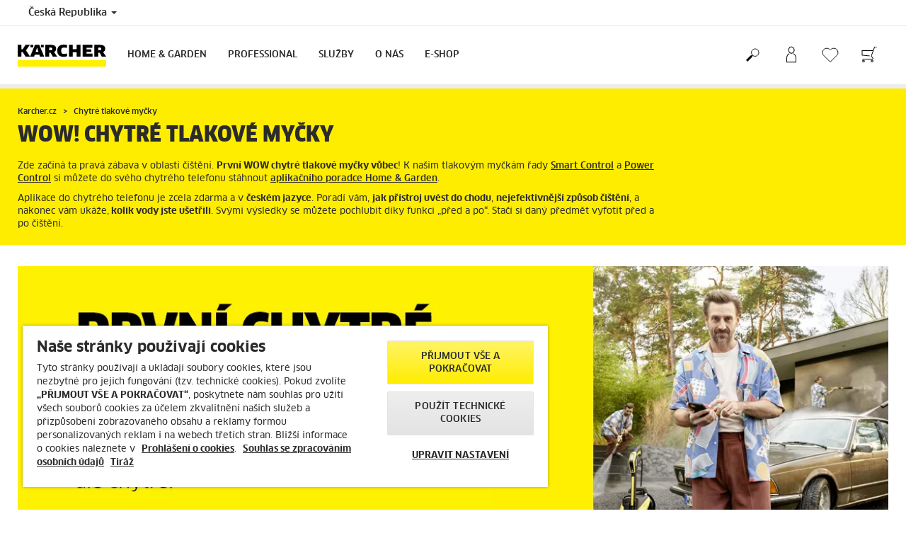

--- FILE ---
content_type: text/html; charset=UTF-8
request_url: https://www.karcher.cz/cz/chytre-tlakove-mycky.html
body_size: 20561
content:
<!DOCTYPE html>
<html lang="cs" prefix="og: https://ogp.me/ns#">
<head>
<link href="https://s1.kaercher-media.com/media/image/selection/105798/d0/chytre-tlakove-mycky-kaercher.webp" rel="preload" as="image" media="(min-width: 1200px)">
<link href="https://s1.kaercher-media.com/media/image/selection/105798/d1/chytre-tlakove-mycky-kaercher.webp" rel="preload" as="image" media="(min-width: 800px) and (max-width: 1199px)">
<link href="https://s1.kaercher-media.com/media/image/selection/105798/m2/chytre-tlakove-mycky-kaercher.webp" rel="preload" as="image" media="(min-width: 400px) and (max-width: 799px)">
<link href="https://s1.kaercher-media.com/media/image/selection/105798/m3/chytre-tlakove-mycky-kaercher.webp" rel="preload" as="image" media="(min-width: 200px) and (max-width: 399px)">
    <script type="text/javascript">
        window.isocode = 'cs-CZ';
        window.package = 'kaercher';
        window.cdn = 'https://s1.kaercher-media.com';
    </script>
    <meta charset="utf-8">
    <meta name="X-UA-Compatible" content="IE=edge">
    <meta name="viewport" content="width=device-width, initial-scale=1, maximum-scale=2.0">
    <meta name="theme-color" content="#ffffff">
    <link rel="icon" href="/favicon.ico">
            <link rel="preload" href="https://s1.kaercher-media.com/versions/_all/fonts/glyphicons-halflings-regular.woff2"
              as="font" type="font/woff2" crossorigin>
        <link rel="preload" href="https://s1.kaercher-media.com/versions/_all/fonts/ClanWebPro-News.woff" as="font"
              type="font/woff" crossorigin>
        <link rel="preload" href="https://s1.kaercher-media.com/versions/_all/fonts/ClanWebPro-Medium.woff" as="font"
              type="font/woff" crossorigin>
        <link rel="preload" href="https://s1.kaercher-media.com/versions/_all/fonts/ClanWebPro-Bold.woff" as="font"
              type="font/woff" crossorigin>
        <link rel="preload" href="https://s1.kaercher-media.com/versions/_all/fonts/ClanWebPro-NarrBlack.woff" as="font"
              type="font/woff" crossorigin>
    <link rel="stylesheet" type="text/css" href="https://s1.kaercher-media.com/versions/2025.6.0/static/vendor/bootstrap/css/bootstrap.min.css">
    <link rel="stylesheet" type="text/css" href="https://s1.kaercher-media.com/versions/2025.6.0/static/css/bundle_kaercher.css" media="screen">
    <script type="text/javascript">
        (function () {
            if (!Object.values || !Array.prototype.filter || !Array.prototype.find || !Array.prototype.findIndex || !Array.prototype.every || !Date.now || !Event.prototype.preventDefault || !Event.prototype.stopPropagation || !Element.prototype.addEventListener || !Object.keys || !Number.isNaN || !String.prototype.repeat || !('classList' in Element.prototype) || !window.atob || !window.btoa) {
                var tag = document.createElement('script');
                tag.src = (window.cdn ? window.cdn : '') + '/versions/2025.6.0/static/js/libs/kjs_polyfills.min.js';
                (document.head || document.getElementsByTagName('head')[0]).appendChild(tag);
            }
        })();
    </script>
    <script src="https://s1.kaercher-media.com/versions/2025.6.0/static/js/bundle.js" type="text/javascript"></script>
    <script type="text/javascript">
        kjsUtil('cms/setup').run((window.cdn ? window.cdn : '') + '/versions/2025.6.0/static/');
    </script>
        <link rel="apple-touch-icon" href="/apple-touch-icon.png">
    <link rel="apple-touch-icon" sizes="57x57" href="/apple-touch-icon-57x57.png">
    <link rel="apple-touch-icon" sizes="72x72" href="/apple-touch-icon-72x72.png">
    <link rel="apple-touch-icon" sizes="76x76" href="/apple-touch-icon-76x76.png">
    <link rel="apple-touch-icon" sizes="114x114" href="/apple-touch-icon-114x114.png">
    <link rel="apple-touch-icon" sizes="120x120" href="/apple-touch-icon-120x120.png">
    <link rel="apple-touch-icon" sizes="144x144" href="/apple-touch-icon-144x144.png">
    <link rel="apple-touch-icon" sizes="152x152" href="/apple-touch-icon-152x152.png">
            <meta name="google-site-verification" content="53rakjXPBgpMcMxqHFlGPzoDLHwbAU29-FQdbE65RLw" />
                <meta name="facebook-domain-verification" content="mebxxp5e7ssfyhc9gfv86nzwl3olaw" />
                <meta name="seznam-wmt" content="reMHdl8lDSX1zbR7CU4GAh5pJTsZRc4f" />
                <title>Chytré tlakové myčky Smart Control a Power Control | Karcher.cz</title>
                <link rel="canonical" href="https://www.karcher.cz/cz/chytre-tlakove-mycky.html" />
                <meta name="language" content="cs" />
                <meta name="copyright" content="Alfred Kärcher GmbH & Co. KG" />
                <meta name="description" content="Zde začíná ta pravá zábava v oblasti čištění. První WOW chytré tlakové myčky vůbec! K našim tlakovým myčkám řady Smart Control a Power Control si můžete do svého chytrého telefonu stáhnout aplikačního poradce Home & Garden. Aplikace do chytrého telefonu je zcela zdarma a v českém jazyce. Poradí vám, jak přístroj uvést do chodu, nejefektivnější způsob čištění, a nakonec vám ukáže, kolik vody jste ušetřili. Svými výsledky se můžete pochlubit díky funkci „před a po“. Stačí si daný předmět vyfotit před a po" />
                <meta name="robots" content="index,follow" />
    <script type="text/javascript">
    kjs.setConfig('apps.wishlist.enabled', true);
</script><script type="text/javascript"> kjsConf({"lib":{"recoengine":{"enabled":true,"allow_tracking":false,"cookie_name":"KRECOSESS_CZ"}}}); </script><script type="text/javascript">kjsConf('libs.cms.bazaarvoice.scriptUrl', 'https://apps.bazaarvoice.com/deployments/kaercher/czechrepublic/production/cs_CZ/bv.js');</script><script type="text/javascript" src="//assets.adobedtm.com/a13643f4feff/91d7730e2b76/launch-19404c2526ac.min.js"></script><script type="text/javascript">
    kjsConf('lib.analytics.pageType', 'Standard');
    kjsConf('lib.analytics.currency', 'CZK');
    kjsUtil('cms/analytics').track('pageDisplayed', {"page":{"id":"652029","name":"CZ:58||652029:Chytr\u00e9 tlakov\u00e9 my\u010dky","alias":"","type":"Standard"},"breadcrumbs":"CZ - Czech  (Live)||Chytr\u00e9 tlakov\u00e9 my\u010dky","channel":"CZ - Czech  (Live)","issueDate":"2021-02-16T14:29:37+00:00","lastUpdateDate":"2023-07-20T08:28:47+00:00","language":"cs-CZ"});
</script></head>
<body>
    <div id="skip-links">
        <a tabindex="0" href="#main">
            Skip to content
        </a>
        <a tabindex="0" href="#main-nav">
            Skip to navigation
        </a>
    </div>
<script type="application/ld+json">
    {"@context":"http:\/\/schema.org","@type":"WebSite","name":"K\u00e4rcher","url":"https:\/\/www.karcher.cz\/cz\/","potentialAction":{"@type":"SearchAction","target":"https:\/\/www.karcher.cz\/cz\/vysledek-vyhledavani.html?query={search_term_string}","query-input":"required name=search_term_string"}}
</script>
<script type="text/javascript">
    kjsUtil('translation').set({"search":{"showAll":"Zobrazit v&scaron;echny v&yacute;sledky vyhled&aacute;v&aacute;n&iacute;","productSuggestions":"N&aacute;vrhy produkt\u016f","categoriesHG":"Kategorie (Home &amp; Garden)","categoriesPro":"Kategorie (Professional)","searchSuggestions":"N&aacute;vrhy vyhled&aacute;v&aacute;n&iacute;","informationAndKnowledge":"Informace","noResult":{"headline":"Nena&scaron;li jsme vhodn&yacute; v&yacute;sledek pro hledan&yacute; v&yacute;raz {{:query}}.&nbsp;","hint":"<p>Zkontrolujte pros&iacute;m p\u0159eklepy nebo zkuste jin&yacute; hledan&yacute; v&yacute;raz.<\/p>"}},"product":{"addedValue":"+ produkt zdarma"}});
</script>
<header class="fg-navigation" >
    <div class="visible-print container">
        <img
            src="https://s1.kaercher-media.com/versions/2025.6.0/static/img/kaercher_logo.svg"
            alt="Kärcher Logo">
    </div>
    <div class="navbar visible-sm visible-xs" id="nav-mobile" data-kjs-app="navigation/mobile">
        <input type="hidden" data-kjs-setting="rootline" value="[274921,279000,649849,652029]">
        <input type="hidden" data-kjs-setting="isBrand" data-kjs-datatype="bool" value="0">
        <script type="application/json" data-kjs-setting="languageSwitcher">
        </script>
        <div class="fc-menu row ">
    <div class="col-xs-4 col-md-7">
        <div class="fc-logo">
            <a href="/cz/"><img class="img-responsive"
              src="https://s1.kaercher-media.com/versions/2025.6.0/static/img/kaercher_logo.svg"
              alt="Kärcher Logo">
            </a>
        </div>
    </div>
    <div class="fc-mobilenav-controls col-xs-offset-1 col-xs-7 col-md-5">
        <div class="col-xs-2 pull-right ml-1">
            <div class="fc-mobilenav-toggle">
                <a href="javascript:void(0);" data-kjs-click="toggleBeforeRendered" class="action--open hc-nav-trigger">
                    <span class="icon-bar icon-bar-top"></span>
                    <span class="icon-bar icon-bar-middle"></span>
                    <span class="icon-bar icon-bar-bottom"></span>
                </a>
            </div>
        </div>
                    <div class="col-xs-2 pull-right">
                <div class="fc-mobilenav-shop shopping-cart trk-shopping-cart fg-cart-presentation" data-kjs-app="cart/presentation">
    <input type="hidden" data-kjs-setting="isMobile" data-kjs-value="1">
    <input type="hidden" data-kjs-setting="parentNamespace" data-kjs-value="navigation/mobile">
    <a href="javascript:void(0);" class="pull-right fc-toggle" data-kjs-click="toggle">
        <span class="fc-quantity hidden">0</span>
    </a>
    <div class="dropdown-menu fc-cart">
        <div data-kjs-click="close" class="dropdown-close">X</div>
        <div class="dropdown-content">
            <h4>N&aacute;kupn&iacute; ko&scaron;&iacute;k</h4>
            <div data-kjs-view="items"></div>
        </div>
    </div>
</div>            </div>
                            <div class="col-xs-2 pull-right">
                <div class="fg-wishlist-presentation fc-mobilenav-wishlist" data-kjs-app="wishlist/presentation">
    <input type="hidden" data-kjs-setting="isMobile" data-kjs-value="1">
    <input type="hidden" data-kjs-setting="parentNamespace" data-kjs-value="navigation/mobile">
    <input type="hidden" data-kjs-setting="wishlistUrl" data-kjs-value="/cz/seznam-oblibenych.html">
    <a href="javascript:void(0);" class="pull-right fc-toggle" data-kjs-click="toggle">
        <span data-kjs-container="quantity" class="fc-quantity hidden">0</span>
    </a>
    <div class="dropdown-menu fc-wishlist-dropdown">
        <div data-kjs-click="close" class="dropdown-close">X</div>
        <div class="dropdown-content">
            <h4>Seznam obl&iacute;ben&yacute;ch produktů</h4>
            <div data-kjs-view="items"></div>
        </div>
    </div>
</div>            </div>
                            <div class="col-xs-2 pull-right">
                <div class="fc-mobilenav-mykaercher" data-kjs-app="mykaercher" >
    <input type="hidden" data-kjs-setting="parentNamespace" data-kjs-value="navigation/mobile">
    <a href="javascript:void(0);" data-kjs-click="toggle" class="pull-right"></a>
    <div class="dropdown-menu">
        <div data-kjs-click="close" class="dropdown-close">X</div>
        <div class="dropdown-content" data-kjs-view="form"></div>
    </div>
</div>            </div>
                            <div class="col-xs-2 pull-right">
                <div class="fc-search">
    <a href="javascript:void(0);" class="pull-right" data-kjs-click="toggleSearch">
    </a>
    <form method="get" class="fc-form-search" action="/cz/vysledek-vyhledavani.html">
        <div class="form-group fg-search-input" data-kjs-app="search/input">
            <input type="hidden" data-kjs-setting="parentNamespace" data-kjs-value="navigation/mobile">
            <span class="fc-close" data-kjs-click="navigation/mobile|toggleSearch"></span>
            <input type="text" class="form-control"
                   data-kjs-field="query"
                   aria-label="Enter search term"
                   placeholder="Zadejte hledan&yacute; v&yacute;raz... např.: parn&iacute; čistič"
                   data-kjs-focus="focus"
                   data-kjs-change="changed"
                   autocomplete="off"
                   name="query" />
            <input type="submit" class="fc-submit" value="" aria-label="Execute search"/>
        </div>
    </form>
</div>            </div>
            </div>
</div>
<div class="hidden">
    <div id="mobile-main-menu" class="menu" data-kjs-view="mobile"></div>
</div>
            </div>
    <nav role="navigation" class="navbar visible-md visible-lg" id="nav-desktop" data-kjs-app="navigation/desktop">
        <input type="hidden" data-kjs-setting="rootline" value="[274921,279000,649849,652029]">
        <div id="top-bar">
    <div class="container dropdown">
        <section id="language" class="navbar-left">
            <ul>
<li class="pull-left fc-country-switcher" data-kjs-app="countries/switcher">
    <input type="hidden" data-kjs-setting="parentNamespace" data-kjs-value="navigation/desktop">
    <a data-kjs-click="showList" href="javascript:void(0);"
       aria-haspopup="true" aria-expanded="false"
       aria-label="Country selection. Your current country: Česká Republika"
       class="dropdown-toggle dropdown-toggle-mobile">
        Česká Republika
        <span class="caret"></span>
    </a>
    <div class="dropdown-menu" data-kjs-view="list"></div>
</li>                
            </ul>
        </section>
    </div>
</div>        <div id="main-nav" class="">
    <div class="container dropdown">
        <div class="fc-table-wrap">
            <ul>
                <li class="fc-logo"><a href="/cz/"
                                       aria-label="Back to the home page"><img
                                src="https://s1.kaercher-media.com/versions/2025.6.0/static/img/kaercher_logo.svg"
                                alt="Kärcher Logo"></a></li>
                <li class="fc-navigation-items" data-kjs-view="desktop">
                    <ul>
                                                    <li>
                                                                    <a href="/cz/dum-a-zahrada.html"
                                       data-kjs-click="toggleBeforeRendered(i:128699)"
                                       aria-haspopup="true" aria-expanded="false"
                                       aria-controls="main-nav_item1" class="fc-main-nav-item ">Home &amp; Garden</a>
                                    <div class="dropdown-menu" style="display:none;">
                                        <div class="dropdown-content" id="main-nav_item1">
                                                                                                                                                                                                                    <a href="/cz/akce.html" >
        AKČNÍ NABÍDKY
            </a>
                                                                                                                                                                                                                                <a href="/cz/nove-produkty.html" >
        Novinky v Kärcher
            </a>
                                                                                                                                                                                                                                <a href="/cz/nase-sluzby/podpora/prodlouzeni-zarucni-lhuty.html" >
        AKCE: PRODLOUŽENÁ ZÁRUKA
            </a>
                                                                                                                                                                                                                                <a href="/cz/dum-a-zahrada/bateriove-produkty.html" >
        Aku technika Kärcher
            </a>
                                                                                                                                                                                                                                                <ul>
                                                                                                            <li>
                                                            <a href="/cz/dum-a-zahrada/podlahove-mycky.html" >Podlahové myčky</a>
                                                        </li>
                                                                                                            <li>
                                                            <a href="/cz/dum-a-zahrada/roboticke-vysavace-a-mycky.html" >Robotické vysavače a myčky</a>
                                                        </li>
                                                                                                            <li>
                                                            <a href="/cz/dum-a-zahrada/parni-cistice.html" >Parní čističe</a>
                                                        </li>
                                                                                                            <li>
                                                            <a href="/cz/dum-a-zahrada/vysavace.html" >Vysavače</a>
                                                        </li>
                                                                                                            <li>
                                                            <a href="/cz/dum-a-zahrada/tepovace.html" >Tepovače</a>
                                                        </li>
                                                                                                            <li>
                                                            <a href="/cz/dum-a-zahrada/vysavace-na-suche-a-mokre-vysavani.html" >Vysavače na suché a mokré vysávání</a>
                                                        </li>
                                                                                                            <li>
                                                            <a href="/cz/dum-a-zahrada/vysavace-na-popel-a-suche-necistoty.html" >Vysavače na popel a suché nečistoty</a>
                                                        </li>
                                                                                                            <li>
                                                            <a href="/cz/dum-a-zahrada/tlakove-mycky.html" >Tlakové myčky</a>
                                                        </li>
                                                                                                            <li>
                                                            <a href="/cz/dum-a-zahrada/cisticky-vzduchu.html" >Čističky vzduchu</a>
                                                        </li>
                                                                                                            <li>
                                                            <a href="/cz/dum-a-zahrada/vysavace-na-okna.html" >Vysavače na okna</a>
                                                        </li>
                                                                                                            <li>
                                                            <a href="/cz/dum-a-zahrada/elektricke-mopy.html" >Elektrické mopy</a>
                                                        </li>
                                                                                                            <li>
                                                            <a href="/cz/dum-a-zahrada/aku-kostata.html" >AKU košťata</a>
                                                        </li>
                                                                                                            <li>
                                                            <a href="/cz/dum-a-zahrada/cistice-teras.html" >Čističe teras</a>
                                                        </li>
                                                                                                            <li>
                                                            <a href="/cz/dum-a-zahrada/zametace.html" >Zametače</a>
                                                        </li>
                                                                                                            <li>
                                                            <a href="/cz/dum-a-zahrada/zahradni-technika.html" >Zahradní technika</a>
                                                        </li>
                                                                                                            <li>
                                                            <a href="/cz/dum-a-zahrada/cerpadla.html" >Čerpadla</a>
                                                        </li>
                                                                                                            <li>
                                                            <a href="/cz/dum-a-zahrada/mobilni-tlakove-mycky.html" >Mobilní tlakové myčky</a>
                                                        </li>
                                                                                                            <li>
                                                            <a href="/cz/dum-a-zahrada/zavlazovaci-systemy.html" >Zavlažovací systémy</a>
                                                        </li>
                                                                                                            <li>
                                                            <a href="/cz/dum-a-zahrada/tlakove-mycky-se-spalovacim-motorem.html" >Tlakové myčky se spalovacím motorem</a>
                                                        </li>
                                                                                                            <li>
                                                            <a href="/cz/dum-a-zahrada/skrabky-na-led.html" >Škrabky na led</a>
                                                        </li>
                                                                                                            <li>
                                                            <a href="/cz/signature-line.html" >Signature Line</a>
                                                        </li>
                                                                                                            <li>
                                                            <a href="/cz/dum-a-zahrada/bateriove-produkty.html" >Aku technika a baterie</a>
                                                        </li>
                                                                                                            <li>
                                                            <a href="/cz/prislusenstvi.html" >Příslušenství</a>
                                                        </li>
                                                                                                            <li>
                                                            <a href="/cz/dum-a-zahrada/cistici-a-osetrujici-prostredky.html" >Čisticí a ošetřující prostředky</a>
                                                        </li>
                                                                                                            <li>
                                                            <a href="/cz/dum-a-zahrada/cistici-a-osetrujici-prostredky/home-garden/vysokotlake-cistice/cisteni-a-pece-o-vozidla.html" >Autokosmetika</a>
                                                        </li>
                                                                                                            <li>
                                                            <a href="/cz/uklid-bez-chemie-s-kaercher.html" >Šetrný úklid bez chemie</a>
                                                        </li>
                                                                                                            <li>
                                                            <a href="/cz/nove-produkty.html" >Nové produkty</a>
                                                        </li>
                                                                                                            <li>
                                                            <a href="/cz/nase-sluzby/podpora/nahradni-dily.html" >Náhradní díly</a>
                                                        </li>
                                                                                                            <li>
                                                            <a href="/cz/reklamni-predmety.html" >Reklamní předměty</a>
                                                        </li>
                                                                                                    </ul>
                                                                                                                                                                            </div>
                                    </div>
                                                            </li>
                                                    <li>
                                                                    <a href="/cz/professional.html"
                                       data-kjs-click="toggleBeforeRendered(i:128700)"
                                       aria-haspopup="true" aria-expanded="false"
                                       aria-controls="main-nav_item2" class="fc-main-nav-item ">Professional</a>
                                    <div class="dropdown-menu" style="display:none;">
                                        <div class="dropdown-content" id="main-nav_item2">
                                                                                                                                                                                                                    <a href="/cz/professional/podlahove-myci-stroje-s-odsavanim/akce-na-podlahove-a-zametaci-stroje-karcher-professional.html" >
        Akce na podlahové mycí a zametací stroje
            </a>
                                                                                                                                                                                                                                <a href="/cz/professional/akce-kaercher-professional.html" >
        Akční nabídky PROFESSIONAL
            </a>
                                                                                                                                                                                                                                <a href="/cz/nase-sluzby/karcher-pujcovna.html" >
        Půjčovna profesionální úklidové techniky
            </a>
                                                                                                                                                                                                                                <a href="/cz/nase-sluzby/professional/kaercher-servis-professional.html" >
        Kärcher servis professional
            </a>
                                                                                                                                                                                                                                                <ul>
                                                                                                            <li>
                                                            <a href="/cz/professional/vysavace-na-okna.html" >Vysavače na okna</a>
                                                        </li>
                                                                                                            <li>
                                                            <a href="/cz/professional/vysavace.html" >Vysavače</a>
                                                        </li>
                                                                                                            <li>
                                                            <a href="/cz/professional/vysavace-na-vysavani-mokrych-a-suchych-necistot.html" >Vysavače na vysávání mokrých a suchých nečistot</a>
                                                        </li>
                                                                                                            <li>
                                                            <a href="/cz/professional/cistice-kobercu.html" >Čističe koberců</a>
                                                        </li>
                                                                                                            <li>
                                                            <a href="/cz/professional/vysokotlake-cistice.html" >Vysokotlaké čističe</a>
                                                        </li>
                                                                                                            <li>
                                                            <a href="/cz/professional/cistici-roboti-autonomni-stroje.html" >Čisticí roboti / Autonomní stroje</a>
                                                        </li>
                                                                                                            <li>
                                                            <a href="/cz/professional/podlahove-myci-stroje-s-odsavanim.html" >Podlahové mycí stroje/s odsáváním</a>
                                                        </li>
                                                                                                            <li>
                                                            <a href="/cz/professional/zametaci-stroje-s-odsavanim.html" >Zametací stroje/s odsáváním</a>
                                                        </li>
                                                                                                            <li>
                                                            <a href="/cz/professional/parni-cistice-vysavace.html" >Parní čističe/vysavače</a>
                                                        </li>
                                                                                                            <li>
                                                            <a href="/cz/professional/profesionalni-zahradni-technika.html" >Profesionální zahradní technika</a>
                                                        </li>
                                                                                                            <li>
                                                            <a href="/cz/professional/prumyslove-vysavace.html" >Průmyslové vysavače</a>
                                                        </li>
                                                                                                            <li>
                                                            <a href="/cz/professional/cisteni-suchym-ledem.html" >Čištění suchým ledem</a>
                                                        </li>
                                                                                                            <li>
                                                            <a href="/cz/professional/komunalni-technika.html" >Komunální technika</a>
                                                        </li>
                                                                                                            <li>
                                                            <a href="/cz/professional/myci-linky.html" >Mycí linky</a>
                                                        </li>
                                                                                                            <li>
                                                            <a href="/cz/professional/manualni-cisteni.html" >Manuální čištění</a>
                                                        </li>
                                                                                                            <li>
                                                            <a href="/cz/professional/cisteni-nadrzi.html" >Čištění nádrží</a>
                                                        </li>
                                                                                                            <li>
                                                            <a href="/cz/professional/generatory-a-kalova-cerpadla.html" >Generátory a kalová čerpadla</a>
                                                        </li>
                                                                                                            <li>
                                                            <a href="/cz/professional/davkovani-uprava-vody.html" >Dávkování, úprava vody</a>
                                                        </li>
                                                                                                            <li>
                                                            <a href="/cz/professional/woma-tryskani-vysokotlakym-vodnim-paprskem.html" >WOMA - ultra vysoký tlak</a>
                                                        </li>
                                                                                                            <li>
                                                            <a href="/cz/professional/bateriova-platforma-battery-power-plus.html" >AKU platforma BATTERY POWER+</a>
                                                        </li>
                                                                                                            <li>
                                                            <a href="/cz/professional/reseni-pro-cisteni-fasad-a-solarnich-panelu.html" >ČIŠTĚNÍ FASÁD A SOLÁRNÍCH PANELŮ</a>
                                                        </li>
                                                                                                            <li>
                                                            <a href="/cz/prislusenstvi.html" >Příslušenství</a>
                                                        </li>
                                                                                                            <li>
                                                            <a href="/cz/professional/cistici-a-osetrujici-prostredky.html" >Čisticí a ošetřující prostředky</a>
                                                        </li>
                                                                                                            <li>
                                                            <a href="/cz/nase-sluzby/podpora/nahradni-dily.html" >Náhradní díly</a>
                                                        </li>
                                                                                                    </ul>
                                                                                                                                                                            </div>
                                    </div>
                                                            </li>
                                                    <li>
                                                                    <a href="/cz/nase-sluzby.html"
                                       data-kjs-click="toggleBeforeRendered(i:128701)"
                                       aria-haspopup="true" aria-expanded="false"
                                       aria-controls="main-nav_item3" class="fc-main-nav-item ">Služby</a>
                                    <div class="dropdown-menu" style="display:none;">
                                        <div class="dropdown-content" id="main-nav_item3">
                                                                                                                                                                                                        <ul>
    <li>
        <a href="/cz/nase-sluzby/home-garden.html" >Home &amp; Garden</a>
    </li>
    <li>
        <ul>
                            <li>
                    <a href="/cz/nase-sluzby/home-garden/servis-kaercher.html" >Servis pro spotřebitele</a>
                </li>
                            <li>
                    <a href="/cz/nase-sluzby/podpora/prodlouzeni-zarucni-lhuty.html" >Prodloužení záruční lhůty</a>
                </li>
                            <li>
                    <a href="/cz/mobilni-aplikace-home-garden.html" >Mobilní aplikace Home &amp; Garden</a>
                </li>
                    </ul>
    </li>
</ul>                                                                                                                                                                                                                <ul>
    <li>
        <a href="/cz/nase-sluzby/professional.html" >Professional</a>
    </li>
    <li>
        <ul>
                            <li>
                    <a href="/cz/nase-sluzby/professional/kaercher-servis-professional.html" >Kärcher Servis pro profesionály</a>
                </li>
                            <li>
                    <a href="/cz/nase-sluzby/professional/kaercher-servis-professional/servisni-sluzby-pro-ruzne-znacky.html" >Servis všech značek</a>
                </li>
                            <li>
                    <a href="/cz/nase-sluzby/professional/kaercher-servis-professional/servisni-smlouvy-kaercher.html" >Servisní smlouvy Kärcher</a>
                </li>
                            <li>
                    <a href="/cz/nase-sluzby/professional/servisni-poradce.html" >Servisní poradce</a>
                </li>
                            <li>
                    <a href="/cz/nase-sluzby/professional/dlouhodoby-pronajem-kaercher.html" >Kärcher Rent - dlouhodobý pronájem</a>
                </li>
                            <li>
                    <a href="/cz/nase-sluzby/podpora/prodlouzeni-zarucni-lhuty.html" >Prodloužení záruční lhůty</a>
                </li>
                            <li>
                    <a href="/cz/professional/produktovy-vyhledavac-stroju-professional.html" >On-line produktový vyhledávač Professional</a>
                </li>
                    </ul>
    </li>
</ul>                                                                                                                                                                                                                <ul>
    <li>
        <a href="/cz/nase-sluzby/podpora/kde-koupit-pujcit.html" >KDE KOUPIT/PŮJČIT</a>
    </li>
    <li>
        <ul>
                            <li>
                    <a href="/cz/internetovy-obchod.html" >E-shop</a>
                </li>
                            <li>
                    <a href="/cz/nase-sluzby/podpora/pobocky.html" >Prodejny</a>
                </li>
                            <li>
                    <a href="" >Outlet Praha 5</a>
                </li>
                            <li>
                    <a href="/cz/nase-sluzby/podpora/pobocky/outlet-store-brno.html" >Outlet Brno</a>
                </li>
                            <li>
                    <a href="/cz/nase-sluzby/karcher-pujcovna.html" >Půjčovna</a>
                </li>
                            <li>
                    <a href="/cz/nase-sluzby/podpora/kontakt/vyhledavani-obchodnich-a-servisnich-partneru.html" >Vyhledat prodejce/servis</a>
                </li>
                            <li>
                    <a href="/cz/nase-sluzby/podpora/nahradni-dily.html" >Náhradní díly</a>
                </li>
                    </ul>
    </li>
</ul>                                                                                                                                                                                                                <ul>
    <li>
        <a href="/cz/nase-sluzby/podpora/uzitecne-informace.html" >UŽITEČNÉ INFORMACE</a>
    </li>
    <li>
        <ul>
                            <li>
                    <a href="/cz/nase-sluzby/podpora.html" >Podpora</a>
                </li>
                            <li>
                    <a href="/cz/mobilni-aplikace-kaercher-informace.html" >O aplikacích a datech</a>
                </li>
                            <li>
                    <a href="/cz/karcher-radi.html" >Kärcher radí</a>
                </li>
                            <li>
                    <a href="/cz/karcher-radi/jak-vybrat.html" >Jak vybrat...?</a>
                </li>
                            <li>
                    <a href="/cz/karcher-radi/spravna-prace-a-pece.html" >Správná práce a péče</a>
                </li>
                            <li>
                    <a href="/cz/karcher-radi/nejcastejsi-dotazy-na-nase-produkty.html" >Nejčastější dotazy na naše produkty</a>
                </li>
                            <li>
                    <a href="/cz/karcher-radi/pece-o-domacnost-a-zahradu.html" >Tipy, rady pro domácnost a zahradu</a>
                </li>
                            <li>
                    <a href="/cz/nase-sluzby/podpora/faq.html" >Nejčastější dotazy na e-shop a servis</a>
                </li>
                            <li>
                    <a href="/cz/nase-sluzby/podpora/ke-stazeni.html" >Ke stažení</a>
                </li>
                            <li>
                    <a href="/cz/nase-sluzby/podpora/ke-stazeni/navody-k-pouziti.html" >Návody k obsluze</a>
                </li>
                            <li>
                    <a href="/cz/nase-sluzby/podpora/ke-stazeni/bezpecnostni-datove-listy.html" >Bezpečnostní datové listy</a>
                </li>
                            <li>
                    <a href="/cz/nase-sluzby/podpora/ke-stazeni/datove-listy-slozeni.html" >Datové listy - složení</a>
                </li>
                    </ul>
    </li>
</ul>                                                                                                                                                                                                                                                                                                                            </div>
                                    </div>
                                                            </li>
                                                    <li>
                                                                    <a href="/cz/o-nas.html"
                                       data-kjs-click="toggleBeforeRendered(i:128702)"
                                       aria-haspopup="true" aria-expanded="false"
                                       aria-controls="main-nav_item4" class="fc-main-nav-item ">O nás</a>
                                    <div class="dropdown-menu" style="display:none;">
                                        <div class="dropdown-content" id="main-nav_item4">
                                                                                                                                                                                                        <ul>
    <li>
        <a href="/cz/o-nas/o-firme.html" >O firmě</a>
    </li>
    <li>
        <ul>
                            <li>
                    <a href="/cz/o-nas/o-firme/o-spolecnosti-kaercher.html" >O společnosti Kärcher</a>
                </li>
                            <li>
                    <a href="/cz/o-nas/novinky-a-informace.html" >Novinky</a>
                </li>
                            <li>
                    <a href="/cz/o-nas/o-firme/napsali-o-nas.html" >Napsali o nás</a>
                </li>
                            <li>
                    <a href="/cz/o-nas/o-firme/sponzoring.html" >Sponzoring</a>
                </li>
                            <li>
                    <a href="/cz/o-nas/o-firme/sponzoring/sportovni-sponzoring.html" >Sportovní sponzoring</a>
                </li>
                            <li>
                    <a href="/cz/o-nas/o-firme/sponzoring/kulturni-sponzoring.html" >Kulturní sponzoring</a>
                </li>
                            <li>
                    <a href="/cz/o-nas/o-firme/sponzoring/pomahame.html" >Pomáháme</a>
                </li>
                            <li>
                    <a href="/cz/o-nas/o-firme/rizeni-dodavatelu.html" >Řízení dodavatelů</a>
                </li>
                            <li>
                    <a href="/cz/o-nas/o-firme/tiraz.html" >Tiráž</a>
                </li>
                            <li>
                    <a href="https://www.svetcisteni.cz/" target="_blank">Blog Svět čištění</a>
                </li>
                            <li>
                    <a href="/cz/nase-sluzby/podpora/zasady-odpovednost-integrita.html" >Compliance a integrita</a>
                </li>
                    </ul>
    </li>
</ul>                                                                                                                                                                                                                <ul>
    <li>
        <a href="/cz/o-nas/o-firme/kariera.html" >Kariéra </a>
    </li>
    <li>
        <ul>
                            <li>
                    <a href="/cz/o-nas/o-firme/kariera/nabidka-volnych-mist.html" >Nabídka volných míst</a>
                </li>
                            <li>
                    <a href="/cz/o-nas/udrzitelnost-ve-spolecnosti-kaercher/odpovednost-za-zamestnance.html" >Odpovědnost za zaměstnance</a>
                </li>
                    </ul>
    </li>
</ul>                                                                                                                                                                                                                <ul>
    <li>
        <a href="/cz/o-nas/udrzitelnost-ve-spolecnosti-kaercher.html" >UDRŽITELNOST</a>
    </li>
    <li>
        <ul>
                            <li>
                    <a href="/cz/o-nas/udrzitelnost-ve-spolecnosti-kaercher.html" >Udržitelnost v Kärcheru</a>
                </li>
                            <li>
                    <a href="/cz/o-nas/udrzitelnost-ve-spolecnosti-kaercher/cile-udrzitelnosti-2025.html" >Cíle 2025</a>
                </li>
                            <li>
                    <a href="/cz/o-nas/udrzitelnost-ve-spolecnosti-kaercher/udrzitelnost-v-cislech.html" >Udržitelnost v číslech</a>
                </li>
                            <li>
                    <a href="/cz/o-nas/udrzitelnost-ve-spolecnosti-kaercher/trvale-udrzitelny-rozvoj-jiz-od-sameho-zacatku.html" >Historie</a>
                </li>
                            <li>
                    <a href="/cz/o-nas/udrzitelnost-ve-spolecnosti-kaercher/kultura-priroda-a-spolecnost.html" >Kultura, příroda a společnost </a>
                </li>
                            <li>
                    <a href="/cz/o-nas/o-firme/sponzoring/kulturni-sponzoring.html" >Kulturní sponzoring </a>
                </li>
                            <li>
                    <a href="/cz/o-nas/udrzitelnost-ve-spolecnosti-kaercher/odpovednost-za-dodavatelsky-retezec-a-produkty.html" >Dodavatelský řetězec a produkty </a>
                </li>
                            <li>
                    <a href="/cz/o-nas/udrzitelnost-ve-spolecnosti-kaercher/odpovednost-za-zamestnance.html" >Zaměstnanci</a>
                </li>
                    </ul>
    </li>
</ul>                                                                                                                                                                                                                <ul>
    <li>
        <a href="/cz/nase-sluzby/podpora/kontakt.html" >KONTAKTUJTE NÁS</a>
    </li>
    <li>
        <ul>
                            <li>
                    <a href="/cz/nase-sluzby/podpora/kontakt.html" >Kontakty</a>
                </li>
                            <li>
                    <a href="/cz/nase-sluzby/podpora/pobocky.html" >Pobočky</a>
                </li>
                            <li>
                    <a href="/cz/nase-sluzby/podpora/adresy-servisu.html" >Servis</a>
                </li>
                            <li>
                    <a href="/cz/nase-sluzby/podpora/kontakt/obchodni-zastupci.html" >Obchodní zástupci</a>
                </li>
                            <li>
                    <a href="/cz/nase-sluzby/podpora/faq.html" >Nejčastější dotazy</a>
                </li>
                            <li>
                    <a href="/cz/nase-sluzby/podpora/kontakt/vyhledavani-obchodnich-a-servisnich-partneru.html" >Vyhledat prodejce / servis</a>
                </li>
                    </ul>
    </li>
</ul>                                                                                                                                                                                                                                                                                                                            </div>
                                    </div>
                                                            </li>
                                                    <li>
                                                                    <a href="/cz/internetovy-obchod.html"
                                       data-kjs-click="toggleBeforeRendered(i:128703)"
                                       aria-haspopup="true" aria-expanded="false"
                                       aria-controls="main-nav_item5" class="fc-main-nav-item ">E-Shop</a>
                                    <div class="dropdown-menu" style="display:none;">
                                        <div class="dropdown-content" id="main-nav_item5">
                                                                                                                                                                                                                                                                                                            <ul>
    <li>
        <a href="/cz/nase-sluzby/podpora/internetovy-obchod-informace.html" >VŠE O NÁKUPU NA E-SHOPU</a>
    </li>
    <li>
        <ul>
                            <li>
                    <a href="/cz/nase-sluzby/podpora/internetovy-obchod-informace/zpusoby-doruceni.html" >Způsoby dopravy</a>
                </li>
                            <li>
                    <a href="/cz/nase-sluzby/podpora/internetovy-obchod-informace/platebni-metody.html" >Způsoby platby</a>
                </li>
                            <li>
                    <a href="/cz/nase-sluzby/podpora/internetovy-obchod-informace/storno-objednavky-e-shop.html" >Storno objednávky před doručením</a>
                </li>
                            <li>
                    <a href="/cz/nase-sluzby/podpora/internetovy-obchod-informace/vraceni-zbozi-do-30-dnu.html" >Výměna/Vrácení zboží zdarma do 30 dnů</a>
                </li>
                            <li>
                    <a href="/cz/nase-sluzby/podpora/internetovy-obchod-informace/postup-reklamace-zbozi.html" >Reklamace</a>
                </li>
                    </ul>
    </li>
</ul>                                                                                                                                                                                                                <ul>
    <li>
        <a href="/cz/akce.html" >Akční nabídky</a>
    </li>
    <li>
        <ul>
                    </ul>
    </li>
</ul>                                                                                                                                                                                                                            <a href="/cz/nase-sluzby/podpora/newsletter-novy.html" >
        PŘIHLASTE SE K ODBĚRU NOVINEK
            </a>
                                                                                                                                                                                                                    <ul>
    <li>
        <a href="/cz/upozorneni-na-podvodne-akce.html" >Nenaleťte podvodníkům</a>
    </li>
    <li>
        <ul>
                            <li>
                    <a href="/cz/upozorneni-na-podvodne-akce.html" >Varování: Na internetu kolují podvodné nabídky produktů Kärcher.</a>
                </li>
                    </ul>
    </li>
</ul>                                                                                                                                                                                                                                                                                        <ul>
                                                                                                            <li>
                                                            <a href="/cz/dum-a-zahrada/podlahove-mycky.html" >Podlahové myčky</a>
                                                        </li>
                                                                                                            <li>
                                                            <a href="/cz/dum-a-zahrada/roboticke-vysavace-a-mycky.html" >Robotické vysavače a myčky</a>
                                                        </li>
                                                                                                            <li>
                                                            <a href="/cz/dum-a-zahrada/parni-cistice.html" >Parní čističe</a>
                                                        </li>
                                                                                                            <li>
                                                            <a href="/cz/dum-a-zahrada/vysavace.html" >Vysavače</a>
                                                        </li>
                                                                                                            <li>
                                                            <a href="/cz/dum-a-zahrada/tepovace.html" >Tepovače</a>
                                                        </li>
                                                                                                            <li>
                                                            <a href="/cz/dum-a-zahrada/vysavace-na-suche-a-mokre-vysavani.html" >Vysavače na suché a mokré vysávání</a>
                                                        </li>
                                                                                                            <li>
                                                            <a href="/cz/dum-a-zahrada/vysavace-na-popel-a-suche-necistoty.html" >Vysavače na popel a suché nečistoty</a>
                                                        </li>
                                                                                                            <li>
                                                            <a href="/cz/dum-a-zahrada/tlakove-mycky.html" >Tlakové myčky</a>
                                                        </li>
                                                                                                            <li>
                                                            <a href="/cz/dum-a-zahrada/cisticky-vzduchu.html" >Čističky vzduchu</a>
                                                        </li>
                                                                                                            <li>
                                                            <a href="/cz/dum-a-zahrada/vysavace-na-okna.html" >Vysavače na okna</a>
                                                        </li>
                                                                                                            <li>
                                                            <a href="/cz/dum-a-zahrada/elektricke-mopy.html" >Elektrické mopy</a>
                                                        </li>
                                                                                                            <li>
                                                            <a href="/cz/dum-a-zahrada/aku-kostata.html" >AKU košťata</a>
                                                        </li>
                                                                                                            <li>
                                                            <a href="/cz/dum-a-zahrada/cistice-teras.html" >Čističe teras</a>
                                                        </li>
                                                                                                            <li>
                                                            <a href="/cz/dum-a-zahrada/zametace.html" >Zametače</a>
                                                        </li>
                                                                                                            <li>
                                                            <a href="/cz/dum-a-zahrada/zahradni-technika.html" >Zahradní technika</a>
                                                        </li>
                                                                                                            <li>
                                                            <a href="/cz/dum-a-zahrada/cerpadla.html" >Čerpadla</a>
                                                        </li>
                                                                                                            <li>
                                                            <a href="/cz/dum-a-zahrada/mobilni-tlakove-mycky.html" >Mobilní tlakové myčky</a>
                                                        </li>
                                                                                                            <li>
                                                            <a href="/cz/dum-a-zahrada/zavlazovaci-systemy.html" >Zavlažovací systémy</a>
                                                        </li>
                                                                                                            <li>
                                                            <a href="/cz/dum-a-zahrada/tlakove-mycky-se-spalovacim-motorem.html" >Tlakové myčky se spalovacím motorem</a>
                                                        </li>
                                                                                                            <li>
                                                            <a href="/cz/dum-a-zahrada/skrabky-na-led.html" >Škrabky na led</a>
                                                        </li>
                                                                                                            <li>
                                                            <a href="/cz/dum-a-zahrada/cistici-a-osetrujici-prostredky.html" >&lt;p&gt;Čistic&amp;iacute; prostředky&lt;/p&gt;</a>
                                                        </li>
                                                                                                            <li>
                                                            <a href="/cz/prislusenstvi.html" >Příslušenství</a>
                                                        </li>
                                                                                                    </ul>
                                                                                                                                        <ul>
                                                                                                            <li>
                                                            <a href="/cz/professional/vysavace-na-okna.html" >Vysavače na okna</a>
                                                        </li>
                                                                                                            <li>
                                                            <a href="/cz/professional/vysavace.html" >Vysavače</a>
                                                        </li>
                                                                                                            <li>
                                                            <a href="/cz/professional/vysavace-na-vysavani-mokrych-a-suchych-necistot.html" >Vysavače na vysávání mokrých a suchých nečistot</a>
                                                        </li>
                                                                                                            <li>
                                                            <a href="/cz/professional/cistice-kobercu.html" >Čističe koberců</a>
                                                        </li>
                                                                                                            <li>
                                                            <a href="/cz/professional/vysokotlake-cistice.html" >Vysokotlaké čističe</a>
                                                        </li>
                                                                                                            <li>
                                                            <a href="/cz/professional/podlahove-myci-stroje-s-odsavanim.html" >Podlahové mycí stroje/s odsáváním</a>
                                                        </li>
                                                                                                            <li>
                                                            <a href="/cz/professional/zametaci-stroje-s-odsavanim/rucne-vedene-zametaci-stroje-s-odsavanim.html" >Zametací stroje/s odsáváním</a>
                                                        </li>
                                                                                                            <li>
                                                            <a href="/cz/professional/parni-cistice-vysavace.html" >Parní čističe/vysavače</a>
                                                        </li>
                                                                                                            <li>
                                                            <a href="/cz/professional/profesionalni-zahradni-technika.html" >Profesionální zahradní technika</a>
                                                        </li>
                                                                                                            <li>
                                                            <a href="/cz/professional/generatory-a-kalova-cerpadla.html" >Generátory a kalová čerpadla</a>
                                                        </li>
                                                                                                            <li>
                                                            <a href="/cz/professional/davkovani-uprava-vody.html" >Dávkování, úprava vody</a>
                                                        </li>
                                                                                                            <li>
                                                            <a href="/cz/professional/cistici-a-osetrujici-prostredky.html" >&lt;p&gt;Čistic&amp;iacute; prostředky&lt;/p&gt;</a>
                                                        </li>
                                                                                                            <li>
                                                            <a href="/cz/prislusenstvi.html" >Příslušenství</a>
                                                        </li>
                                                                                                    </ul>
                                                                                    </div>
                                    </div>
                                                            </li>
                                            </ul>
                </li>
<li class="fc-nav-icon fc-user-dropdown fc-search-container fc-nav-icons-3 " role="search">
    <a href="javascript:void(0);" class="fc-icon-nav pl-0" data-kjs-click="toggleSearch"
       style="position: relative; display: inherit;" aria-haspopup="true" aria-expanded="false"  title="Zadejte hledan&yacute; v&yacute;raz... např.: parn&iacute; čistič">
        <span class="fc-icon fc-icon-search"></span>
    </a>
    <form class="fc-form-search" method="get" action="/cz/vysledek-vyhledavani.html">
        <div class="form-group fg-search-input" data-kjs-app="search/input">
            <input type="hidden" data-kjs-setting="parentNamespace" data-kjs-value="navigation/desktop">
                            <input type="hidden" data-kjs-setting="productcategoryInTitle" data-kjs-value="1" data-kjs-datatype="bool">
                        <input type="text" class="form-control"
                   data-kjs-field="query"
                   aria-label="Enter search term"
                   placeholder="Zadejte hledan&yacute; v&yacute;raz... např.: parn&iacute; čistič"
                   data-kjs-change="changed"
                   autocomplete="off"
                   name="query" />
            <input type="submit" class="fc-submit" value="" aria-label="Execute search"/>
        </div>
    </form>
</li>                
                                    <li id="mykaercher" class="fc-nav-icon fc-user-dropdown" data-kjs-app="mykaercher">
    <input type="hidden" data-kjs-setting="parentNamespace" data-kjs-value="navigation/desktop">
    <a href="javascript:void(0);" data-kjs-click="toggle" class="fc-icon-nav"
       style="position: relative; display: inherit;" aria-haspopup="true" aria-expanded="false" title="myKärcher">
        <span class="fc-icon fc-icon-mykaercher"></span>
    </a>
    <div class="dropdown-menu">
        <div data-kjs-click="close" class="dropdown-close">X</div>
        <div class="dropdown-content" data-kjs-view="form"></div>
    </div>
</li>                
                                    <li class="fc-nav-icon fc-user-dropdown fg-wishlist-presentation" data-kjs-app="wishlist/presentation">
    <input type="hidden" data-kjs-setting="parentNamespace" data-kjs-value="navigation/desktop">
    <input type="hidden" data-kjs-setting="wishlistUrl" data-kjs-value="/cz/seznam-oblibenych.html">
    <script type="text/javascript">
        kjsUtil('translation').set({"wishlist":{"items":"Polo\u017eky","amount":"Po\u010det","total":"Celkov&aacute; cena","empty":"V&aacute;&scaron; seznam obl&iacute;ben&yacute;ch je pr&aacute;zdn&yacute;.","addedValue":"+ produkt zdarma","toWishlist":"Do obl&iacute;ben&yacute;ch&nbsp;\u25ba","continueShopping":"\u25c4 D&aacute;le nakupovat"}});
    </script>
    <a href="javascript:void(0);" data-kjs-click="toggle" class="fc-icon-nav"
       style="position: relative; display: inherit;" aria-haspopup="true" aria-expanded="false"
       title="Seznam obl&iacute;ben&yacute;ch produktů">
        <div class="fc-icon fc-icon-wishlist fc-toggle">
            <span data-kjs-container="quantity" class="fc-quantity hidden">0</span>
        </div>
    </a>
    <div class="dropdown-menu">
        <div data-kjs-click="close" class="dropdown-close">X</div>
        <div class="dropdown-content">
            <h4>Seznam obl&iacute;ben&yacute;ch produktů</h4>
            <div data-kjs-view="items"></div>
        </div>
    </div>
</li>                
                                    <li class="fc-nav-icon fc-user-dropdown fg-cart-presentation" data-kjs-app="cart/presentation">
    <input type="hidden" data-kjs-setting="parentNamespace" data-kjs-value="navigation/desktop">
    <script type="text/javascript">
        kjsUtil('translation').set({"cart":{"items":"Polo\u017eky","amount":"Po\u010det","total":"Celkov&aacute; cena","empty":"<p>V&aacute;&scaron; ko&scaron;&iacute;k je pr&aacute;zdn&yacute;. Nen&iacute; to &scaron;koda? Pokud pot\u0159ebujete poradit, pod&iacute;vejte se na na&scaron;eho webov&eacute;ho r&aacute;dce \"<a href=\"\/cz\/karcher-radi\/jak-vybrat.html\" target=\"_self\" class=\"inline-link\"><span style=\"text-decoration: underline;\">Jak vybrat<\/span><\/a>\" nebo n&aacute;m zavolejte:&nbsp;<a href=\"tel:+420323555555\" class=\"inline-link\">323 555 555<\/a>.<\/p>","priceTotal":"Mezisou\u010det","continueShopping":"\u25c4 D&aacute;le nakupovat","goToCart":"P\u0159ej&iacute;t do ko&scaron;&iacute;ku&nbsp;\u25ba","addedValue":"ZDARMA"}});
    </script>
    <a href="javascript:void(0);" data-kjs-click="toggle" class="fc-icon-nav"
       style="position: relative; display: inherit;" aria-haspopup="true" aria-expanded="false"
       title="N&aacute;kupn&iacute; ko&scaron;&iacute;k">
        <div class="fc-icon fc-icon-shop fc-toggle">
            <span data-kjs-container="quantity" class="fc-quantity hidden">0</span>
        </div>
    </a>
    <div class="dropdown-menu">
        <div data-kjs-click="close" class="dropdown-close">X</div>
        <div class="dropdown-content">
            <h4>N&aacute;kupn&iacute; ko&scaron;&iacute;k</h4>
            <div data-kjs-view="items"></div>
        </div>
    </div>
</li>                
                            </ul>
        </div>
    </div>
</div>    </nav>
</header><div id="main" role="main">
    <main>
<div class="fg-infopopup" data-kjs-app="infopopup">
    <input type="hidden" data-kjs-setting="pageId" value="652029"
           data-kjs-datatype="int">
    <div data-kjs-view="main"></div>
</div><section data-kwsf-tmpl="ribbon" id="ribbon">
    <div class="container">
        <div class="row">
            <div class="col-sm-12 col-lg-9">
    <div class="hidden-print" id="breadcrumbs">
           <ul vocab="http://schema.org/" typeof="BreadcrumbList">
                    <li property="itemListElement" typeof="ListItem">
                <a href="/cz/" title="Karcher.cz" property="item"
                   typeof="WebPage" aria-hidden="true">
                    <span property="name">Karcher.cz</span>
                </a>
                <meta property="position" content="1">
            </li>
                    <li property="itemListElement" typeof="ListItem">
                <a href="/cz/chytre-tlakove-mycky.html" title="Chytré tlakové myčky" property="item"
                   typeof="WebPage" aria-hidden="true">
                    <span property="name">Chytré tlakové myčky</span>
                </a>
                <meta property="position" content="2">
            </li>
            </ul>
    </div>
                                    <h1 class="ribbonmobile">WOW! Chytré tlakové myčky</h1>
                                        <p>Zde zač&iacute;n&aacute; ta prav&aacute; z&aacute;bava v&nbsp;oblasti či&scaron;těn&iacute;. <strong>Prvn&iacute; WOW chytr&eacute; tlakov&eacute; myčky vůbec</strong>! K na&scaron;im tlakov&yacute;m myčk&aacute;m řady <a href="/cz/dum-a-zahrada/tlakove-mycky/tlakove-mycky-smart-control.html" target="_self" class="inline-link"><span style="text-decoration: underline;">Smart Control</span></a> a <a href="/cz/dum-a-zahrada/tlakove-mycky/tlakove-mycky-power-control.html" target="_self" class="inline-link"><span style="text-decoration: underline;">Power Control</span></a> si můžete do sv&eacute;ho chytr&eacute;ho telefonu st&aacute;hnout&nbsp;<a href="/cz/mobilni-aplikace-home-garden.html" target="_self" class="inline-link"><span style="text-decoration: underline;">aplikačn&iacute;ho poradce Home &amp; Garden</span></a>.</p>
<p>Aplikace do chytr&eacute;ho telefonu je zcela zdarma a v&nbsp;<strong>česk&eacute;m jazyce</strong>. Porad&iacute; v&aacute;m, <strong>jak př&iacute;stroj uv&eacute;st do chodu</strong>, <strong>nejefektivněj&scaron;&iacute; způsob či&scaron;těn&iacute;</strong>, a nakonec v&aacute;m uk&aacute;že,<strong> kolik vody jste u&scaron;etřili</strong>. Sv&yacute;mi v&yacute;sledky se můžete pochlubit d&iacute;ky funkci &bdquo;před a po&ldquo;. Stač&iacute; si dan&yacute; předmět vyfotit před a po či&scaron;těn&iacute;.</p>
                                </div>
        </div>
    </div>
</section><section data-kwsf-tmpl="image_dyn" class="" id="article1186722" >    <div class="container">
<div class="row">
    <div class="col-sm-12 image-fit">
                <img data-src="https://s1.kaercher-media.com/media/image/selection/105798/d0/chytre-tlakove-mycky-kaercher.jpg#webp" class="imagemobile" alt="Chytré tlakové myčky Kärcher" title="Chytré tlakové myčky Kärcher" data-kjs-ratio="5:2">
    </div>
</div>
</div>
</section>
<div data-kjs-app="anchor" class="fg-anchor">
    <div data-kjs-view="main">
        <div class="fg-placeholder"></div>
    </div>
</div><section data-kwsf-tmpl="headlinetext" class="" id="article1173447" data-anchor="Chytré tlakové myčky">    <div class="container">
    <div class="row">
        <div class="col-sm-12 col-lg-9">
                <h2>PRVNÍ TLAKOVÉ MYČKY S MOBILNÍ APLIKACÍ</h2>
                <p><br />S vůbec prvn&iacute;mi&nbsp;<strong>tlakov&yacute;mi myčkami připojen&yacute;mi k aplikaci&nbsp;</strong>jste nyn&iacute; v prvn&iacute; lize. Naučte se pracovat s řadou&nbsp;K&auml;rcher <a href="/cz/dum-a-zahrada/tlakove-mycky/tlakove-mycky-smart-control.html" target="_self" class="inline-link"><span style="text-decoration: underline;">Smart Control</span></a>&nbsp;př&iacute;mo ze sv&eacute;ho&nbsp;smartphonu&nbsp;a&nbsp;s aplikačn&iacute;m poradcem&nbsp;na dosah ruky.&nbsp;<strong>Rady pro efektivivn&iacute; či&scaron;těn&iacute;</strong> naleznete jak u řady Smart Control, tak řady <a href="/cz/dum-a-zahrada/tlakove-mycky/tlakove-mycky-power-control.html" target="_self" class="inline-link"><span style="text-decoration: underline;">Power Control</span></a>.</p>
<p>Prozkoumejte<strong>&nbsp;ide&aacute;ln&iacute; tlak&nbsp;na v&scaron;echno, co čist&iacute;te</strong>, a různ&eacute; <strong>př&iacute;slu&scaron;enstv&iacute;</strong>, kter&eacute; v&aacute;m vždy poskytne <strong>optim&aacute;ln&iacute; v&yacute;sledek či&scaron;těn&iacute;</strong>.</p>
                    </div>
    </div>
    </div>
</section>
<section data-kwsf-tmpl="imageandtexttwocolumns" class="" id="article1184050" >    <div class="container">
<div class="row equalheight-container" data-kjs-app="content/equalheight">
    <div class="col-sm-6 image-fit equalheight-element">
            <a href="/cz/dum-a-zahrada/tlakove-mycky/tlakove-mycky-smart-control.html" title="Smart Control"  class="d-block">
                <img data-src="https://s1.kaercher-media.com/media/image/selection/128267/d0/smart-control.jpg#webp" class="imagemobile" alt="Smart Control" title="Smart Control">
        </a>
            <div class="extramargin"></div>
        <div>
                <ul><li><a href="/cz/mobilni-aplikace-home-garden.html" target="_self" class="inline-link"><span style="text-decoration: underline;">Aplikačn&iacute; poradce Home &amp; Garden</span></a> do chytr&eacute;ho telefonu.</li><li><strong>Uveden&iacute; stroje do chodu krok za krokem</strong> pomoc&iacute; aplikace.</li><li>Zvolte si či&scaron;těn&yacute; předmět,<strong> aplikace v&aacute;m porad&iacute; nejvhodněj&scaron;&iacute; tlak, kter&yacute; přenese pomoc&iacute; Bluetooth do tlakov&eacute; myčky</strong>.</li><li>Zjistěte <strong>nejefektivněj&scaron;&iacute; postup či&scaron;těn&iacute;</strong> dan&eacute;ho předmětu.</li><li>Režim <strong>Boost pro odoln&eacute; nečistoty</strong>.<br /><br /></li></ul>
            </div>
                    <div class="mt-4"></div>
<a id="trk-button-1184050" href="/cz/dum-a-zahrada/tlakove-mycky/tlakove-mycky-smart-control.html" class="btn btn-yellow btn-position-bottom" >
    Zobrazit nabídku Smart Control
</a>            </div>
    <div class="col-sm-6 image-fit equalheight-element">
            <a href="/cz/dum-a-zahrada/tlakove-mycky/tlakove-mycky-power-control.html" title="Power Control"  class="d-block">
                <img data-src="https://s1.kaercher-media.com/media/image/selection/128268/d0/power-control.jpg#webp" class="imagemobile" alt="Power Control" title="Power Control">
        </a>
            <div class="extramargin"></div>
        <div>
                <ul><li><a href="/cz/mobilni-aplikace-home-garden.html" target="_self" class="inline-link"><span style="text-decoration: underline;">Aplikačn&iacute; poradce Home &amp; Garden</span></a> do chytr&eacute;ho teleonu.</li><li>Uveden&iacute; tlakov&eacute; myčky do chodu <strong>krok za krokem </strong>pomoc&iacute; aplikace.</li><li><strong>R&aacute;dce pro nejvhodněj&scaron;&iacute; tlak</strong> pro dan&yacute; či&scaron;těn&yacute; předmět. Tlak zvol&iacute;te jednodu&scaron;e pomoc&iacute; tlač&iacute;tek +/- př&iacute;mo na pistoli.</li><li><strong>Nejefektivněj&scaron;&iacute; postup či&scaron;těn&iacute;</strong> dle zvolen&eacute;ho předmětu.<br /><br /></li></ul>
            </div>
                    <div class="mt-4"></div>
<a id="trk-button-1184050" href="/cz/dum-a-zahrada/tlakove-mycky/tlakove-mycky-power-control.html" class="btn btn-yellow btn-position-bottom" >
    Zobrazit nabídku Power Control
</a>            </div>
    </div>
</div>
</section>
<section data-kwsf-tmpl="horizontalrule" class="" id="article1184091" >    <div class="container">
            <div class="row">
            <div class="col-sm-12 col-xs-12">
                <hr/>
            </div>
        </div>
    </div>
</section>
<section data-kwsf-tmpl="imagetwocolumns" class="" id="article1184095" >    <div class="container">
<div class="row">
        <div class="col-sm-6 image-fit">
    <div data-kjs-app="content/video" class="video-player">
    <input type="hidden" data-kjs-setting="video.id" value="">
    <input type="hidden" data-kjs-setting="video.name" value="">
    <input type="hidden" data-kjs-setting="video.url" value="">
    <input type="hidden" data-kjs-setting="video.duration" value="">
    <div data-kjs-view="main"></div>
</div>
<script type="application/ld+json">
{
    "@context": "http://schema.org",
    "@type": "VideoObject",
    "description": "",
    "duration": "",
    "name": "",
    "url": "https://www.karcher.cz/cz/",
    "thumbnailUrl": "",
    "contentUrl": "",
    "height": "",
    "width": ""
}
</script>        </div>
        <div class="col-sm-6 image-fit">
    <div data-kjs-app="content/video" class="video-player">
    <input type="hidden" data-kjs-setting="video.id" value="">
    <input type="hidden" data-kjs-setting="video.name" value="">
    <input type="hidden" data-kjs-setting="video.url" value="">
    <input type="hidden" data-kjs-setting="video.duration" value="">
    <div data-kjs-view="main"></div>
</div>
<script type="application/ld+json">
{
    "@context": "http://schema.org",
    "@type": "VideoObject",
    "description": "",
    "duration": "",
    "name": "",
    "url": "https://www.karcher.cz/cz/",
    "thumbnailUrl": "",
    "contentUrl": "",
    "height": "",
    "width": ""
}
</script>        </div>
    </div>
</div>
</section>
<br/><br/><section data-kwsf-tmpl="headlinetext" class=" fg-background fc-grey-bg" data-bgcolor="grey" id="article1181104" data-anchor="Aplikace">    <div class="container">
    <div class="row">
        <div class="col-sm-12 col-lg-9">
                <h2>Chytré čištění díky chytré aplikaci Home &amp; Garden</h2>
                <p>Zař&iacute;zen&iacute; řady Smart Control jsou nejen v&yacute;konn&aacute;, ale i chytr&aacute;. Prostřednictv&iacute;m <strong>Bluetooth</strong> si můžete snadno <strong>připojit svoji tlakovou myčku ke sv&eacute;mu smartphonu. </strong>Va&scaron;e v&yacute;sledky či&scaron;těn&iacute; budou&nbsp;vždy a jednodu&scaron;e WOW!</p>
<p><span style="text-decoration: underline;"><strong><a href="/cz/mobilni-aplikace-home-garden.html" target="_self" class="inline-link">&gt; V&iacute;ce o aplikace Home &amp; Garden</a></strong></span></p>
                    </div>
    </div>
    </div>
</section>
<section data-kwsf-tmpl="imageandtextfourcolumns" class=" fg-background fc-grey-bg" data-bgcolor="grey" id="article1770043" >    <div class="container">
<div class="row equalheight-container" data-kjs-app="content/equalheight">
        <div class="col-sm-3 image-fit equalheight-element">
            <a href="https://apps.apple.com/us/app/k%C3%A4rcher-home-garden/id1622013875" title="App store" target="_blank" class="d-block">
                <img data-src="https://s1.kaercher-media.com/media/image/selection/136160/d0/app-store.jpg#webp" class="imagemobile" alt="App store" title="App store">
        </a>
                <div class="extramargin"></div>
            <div>
                    <p>&gt;&nbsp;<span style="text-decoration: underline;"><a href="https://apps.apple.com/us/app/k%C3%A4rcher-home-garden/id1622013875" target="_self" class="inline-link">Ke stažen&iacute; na App Store</a></span></p>
                </div>
                    </div>
        <div class="col-sm-3 image-fit equalheight-element">
            <a href="https://play.google.com/store/apps/details?id=com.kaercher.consumer.devicesapp" title="Google Play" target="_blank" class="d-block">
                <img data-src="https://s1.kaercher-media.com/media/image/selection/136161/d0/google-play.jpg#webp" class="imagemobile" alt="Google Play" title="Google Play">
        </a>
                <div class="extramargin"></div>
            <div>
                    <p>&gt;&nbsp;<span style="text-decoration: underline;"><a href="https://play.google.com/store/apps/details?id=com.kaercher.consumer.devicesapp" target="_self" class="inline-link">Ke stažen&iacute; na Google Play&nbsp;Store</a></span></p>
                </div>
                    </div>
    </div>
</div>
</section>
<section data-kwsf-tmpl="horizontalrule" class="" id="article1770044" >    <div class="container">
            <div class="row">
            <div class="col-sm-12 col-xs-12">
                <hr/>
            </div>
        </div>
    </div>
</section>
<section data-kwsf-tmpl="headline" class="" id="article1184081" data-anchor="Smart Control">    <div class="container">
    <div class="row">
        <div class="col-sm-12">
                <h2>Tlakové myčky Smart Control</h2>
        </div>
    </div>
</div>
</section>
<section data-kwsf-tmpl="imagetext2" class="" id="article1181944" >    <div class="container">
<div class="row">
            <div class="col-sm-6">
                <h2 class="mobileheadline"></h2>
                <p>Prvn&iacute; chytr&eacute; tlakov&eacute; myčky vůbec! K&auml;rcher tlakov&eacute; myčky řady <a href="/cz/dum-a-zahrada/tlakove-mycky/tlakove-mycky-smart-control.html" target="_self" class="inline-link"><span style="text-decoration: underline;">Smart Control</span></a> je&scaron;tě v&iacute;ce zefektivn&iacute; či&scaron;těn&iacute; d&iacute;ky&nbsp;<a href="/cz/mobilni-aplikace-home-garden.html" target="_self" class="inline-link"><span style="text-decoration: underline;">chytr&eacute; aplikaci Home &amp; Garden</span></a>, kter&aacute; v&aacute;m např&iacute;klad&nbsp;pomůže vybrat <strong>optim&aacute;ln&iacute; &uacute;roveň tlaku dle předmětu</strong>. Vyberte si předmět, kter&yacute; chcete čistit, potvrďte a va&scaron;e tlakov&aacute; myčka si už&nbsp;<strong>sama nastav&iacute; ide&aacute;ln&iacute; tlak</strong>.&nbsp;Aplikace v&aacute;m porad&iacute; <strong>nejvhodněj&scaron;&iacute; tlak</strong> pro dan&yacute; či&scaron;těn&yacute; předmět.<br /><br /></p>
<h3><strong>Hlavn&iacute; v&yacute;hody nov&eacute;&nbsp;vysokotlak&eacute; pistole:</strong></h3>
<ul>
<li>Otočen&iacute;m n&aacute;stavce Multi Jet 3 v 1 <strong>lze př&iacute;mo zvolit různ&eacute; typy postřiku</strong> - můžete tak pracovat bez v&yacute;měny n&aacute;stavce.</li>
<li>Nejvhodněj&scaron;&iacute; <strong>nastaven&iacute; tlaku pro danou aplikaci</strong> je indikov&aacute;no symboly na n&aacute;stavci Multi Jet 3 v 1.</li>
<li><strong>&Uacute;rovně tlaku</strong> HARD, MEDIUM, SOFT a BOOST lze pohodlně zvolit pomoc&iacute; tlač&iacute;tek +/&ndash; na vysokotlak&eacute; pistoli nebo přen&eacute;st z aplikace K&auml;rcher Home &amp; Garden.</li>
<li>Použit&iacute; <strong>myc&iacute;ho prostředku MIX</strong>, lze tak&eacute; zvolit pomoc&iacute; vysokotlak&eacute; pistole a <strong>regulovat pomoc&iacute; tlač&iacute;tek +/&ndash;</strong> nebo aplikace.</li>
<li><strong>Jasn&yacute; LCD displej</strong> nepřetržitě zobrazuje zvolenou &uacute;roveň tlaku, takže m&aacute;te v&scaron;e pod kontrolou.</li>
</ul>
            </div>
        <div class="col-sm-6 image-fit">
                <img data-src="https://s1.kaercher-media.com/media/image/selection/74868/d0/tlakova-mycka-smart-control.png#webp" class="imagemobile" alt="Smart Control" title="Smart Control">
        </div>
    </div>
</div>
</section>
<section data-kwsf-tmpl="headline" class=" fg-background fc-grey-bg" data-bgcolor="grey" id="article1182332" >    <div class="container">
    <div class="row">
        <div class="col-sm-12">
                <h3>Produkty tlakové myčky Smart Control:</h3>
        </div>
    </div>
</div>
</section>
<script type="text/javascript">
    kjsUtil('translation').set({"product":{"addToCompare":"P\u0158IDAT DO POROVN&Aacute;N&Iacute;","addToCart":"Vlo\u017eit do ko&scaron;&iacute;ku","seeDetails":"Detail produktu","noProductsFound":"<p>Nebyl nalezen \u017e&aacute;dn&yacute; produkt, kter&yacute; by odpov&iacute;dal vybran&yacute;m parametr\u016fm. <strong>Pot\u0159ebujete poradit<\/strong>? Pod&iacute;vejte se do na&scaron;&iacute; <a href=\"\/cz\/karcher-radi\/jak-vybrat.html\" target=\"_self\" class=\"inline-link\"><span style=\"text-decoration: underline;\">webov&eacute; poradny<\/span><\/a>, nebo n&aacute;s <a href=\"\/cz\/nase-sluzby\/podpora\/kontakt.html\" target=\"_self\" class=\"inline-link\"><span style=\"text-decoration: underline;\">kontaktuje nap\u0159&iacute;mo<\/span><\/a>.<\/p>","addedValue":"+ produkt zdarma","lowestPrice":{"info":"Lowest price in the last 30 days","recommendedRetailPrice":"recommended retail price: {{:productPrice}}"},"pastProduct":"Ji\u017e nen&iacute; sou\u010d&aacute;st&iacute; aktu&aacute;ln&iacute;ho sortimentu.","asterisksSymbol":null,"asterisksSymbolRetailPrice":null,"accessibility":{"oldPrice":"Old product price","currentPrice":"Current product price","saving":"Saving"}},"wishlist":{"addToWishlist":"P\u0159idat do obl&iacute;ben&yacute;ch","removeFromWishlist":"Odebrat z obl&iacute;ben&yacute;ch"}});
</script>
<div data-kjs-app="products/selection" id="products-selection-1181903"
     class="fg-background fc-grey-bg pt-3 mb-3">
    <input type="hidden" data-kjs-setting="size" data-kjs-value="8" data-kjs-datatype="int">
            <input type="hidden" data-kjs-setting="productcategoryInTitle" data-kjs-value="1" data-kjs-datatype="bool">
    <script type="application/json" data-kjs-setting="partnumbers">
        ["13172030"]
    </script>
    <div class="fg-products-list" data-kjs-app="products/list">
        <input type="hidden" data-kjs-setting="partnumbers" data-kjs-value="[&quot;13172030&quot;]">
                    <input type="hidden" data-kjs-setting="config.productcategoryInTitle" data-kjs-value="1"
                   data-kjs-datatype="bool">
        <section class="container product-list">
            <div class="row">
    <div class="col-sm-3 col-xs-6 fg-products-product" data-kjs-app="products/product">
        <input type="hidden" data-kjs-setting="isItemOfProductList" value="1" data-kjs-datatype="bool">
        <input type="hidden" data-kjs-setting="initialize" value="1" data-kjs-datatype="bool">
                    <input type="hidden" data-kjs-setting="productcategoryInTitle" data-kjs-value="1" data-kjs-datatype="bool">
        <script type="application/json" data-kjs-setting="product">
            {"id":10529587,"name":"K 7 Smart Control Home","partnumber":"13172030","image":"https:\/\/s1.kaercher-media.com\/mam\/13172030\/mainproduct\/168897\/d0.jpg","description":"V\u00fdkonn\u00e1 tlakov\u00e1 my\u010dka K 7 Premium Smart Control Home zajist\u00ed prvot\u0159\u00eddn\u00ed \u00faklid kolem domu. Za hodinu s n\u00ed vy\u010dist\u00edte a\u017e 60 m\u00b2. Sou\u010d\u00e1st\u00ed sady je n\u00e1stavec na \u010di\u0161t\u011bn\u00ed povrch\u016f T7 a 1 l \u010disti\u010de kamene.","url":"\/cz\/discontinued_products\/k-7-smart-control-home-13172030.html","type":"Tlakov\u00e1 my\u010dka","icons":[{"title":"Record Holder Guinness World Records","url":"https:\/\/s1.kaercher-media.com\/images\/pim\/GWR_RecordHolder-Ribbon-FullColour-TM-CMYK.jpg","type":"Design Award","isActionIcon":false},{"title":"World's No. 1 Pressure Washer Brand","url":"https:\/\/s1.kaercher-media.com\/images\/pim\/eye_catcher_world_number_one_pw_brand_CMYK_oth_04_EN_CI15.jpg","type":"Design Award","isActionIcon":false}],"showRating":true}
        </script>
        <div data-kjs-view="main">
            <div style="height: 300px"></div>
        </div>
    </div>
            </div>
                    </section>
    </div>
</div>
<section data-kwsf-tmpl="button" class="" id="article1182219" >    <div class="container">
    <div class="row">
        <div class="col-sm-12 ">
<a id="trk-button-1182219" href="/cz/dum-a-zahrada/tlakove-mycky/tlakove-mycky-smart-control.html" class="btn btn-yellow" >
    Kompletní nabídka produktů Smart Control
</a>        </div>
    </div>
</div>
</section>
<section data-kwsf-tmpl="horizontalrule" class="" id="article1770045" >    <div class="container">
            <div class="row">
            <div class="col-sm-12 col-xs-12">
                <hr/>
            </div>
        </div>
    </div>
</section>
<section data-kwsf-tmpl="headline" class="" id="article1184086" data-anchor="Power Control">    <div class="container">
    <div class="row">
        <div class="col-sm-12">
                <h2>Tlakové myčky Power Control </h2>
        </div>
    </div>
</div>
</section>
<section data-kwsf-tmpl="imagetext2" class="" id="article1173439" >    <div class="container">
<div class="row">
            <div class="col-sm-6">
                <h2 class="mobileheadline"></h2>
                <p>Při či&scaron;těn&iacute; potřebujete spr&aacute;vnou technologii. A pr&aacute;vě to může nab&iacute;dnout řada <a href="/cz/dum-a-zahrada/tlakove-mycky/tlakove-mycky-power-control.html" target="_self" class="inline-link"><span style="text-decoration: underline;">Power Control</span></a>. <strong>Pln&yacute; v&yacute;kon, chytr&eacute; tipy a v&yacute;konn&eacute; př&iacute;slu&scaron;enstv&iacute;</strong>.</p>
<p>Např&iacute;klad spou&scaron;těc&iacute; pistole Power Control, kter&aacute; zobrazuje <strong>nastaven&yacute; tlak př&iacute;mo na displeji</strong> a lze jej snadno přepnout z tlakov&eacute;ho režimu do režimu čistic&iacute;ho prostředku. Nebo <span style="text-decoration: underline;"><strong><a href="/cz/mobilni-aplikace-home-garden.html" target="_self" class="inline-link">aplikace Home &amp; Garden</a></strong></span>, kter&aacute; v&aacute;m uk&aacute;že, d&iacute;ky kter&eacute; technologii bude v&aacute;&scaron; tlakov&aacute; myčka je&scaron;tě jemněj&scaron;&iacute; a efektivněj&scaron;&iacute;.</p>
<p><br />Mezi dal&scaron;&iacute; praktick&eacute; detaily vybaven&iacute; patř&iacute;:</p>
<ul>
<li>Čistic&iacute; syst&eacute;m&nbsp;<span class="fix-spelling">Plug 'n' Clean</span>&nbsp;pro&nbsp;<strong>rychlou v&yacute;měnu čistic&iacute;ho prostředku bez kap&aacute;n&iacute;</strong>.</li>
<li>Vysoce&nbsp;<strong>kvalitn&iacute; hlin&iacute;kov&aacute; teleskopick&aacute; rukojeť&nbsp;</strong>pro jednoduch&eacute; přen&aacute;&scaron;en&iacute; a praktick&eacute; skladov&aacute;n&iacute;.</li>
<li>Syst&eacute;m&nbsp;<span class="fix-spelling">Quick Connect</span>&nbsp;pro&nbsp;<strong>snadn&eacute; a časov&eacute; &uacute;sporn&eacute; připojen&iacute; a odpojen&iacute;</strong>&nbsp;vysokotlak&eacute; hadice.</li>
<li><strong>Parkovac&iacute; poloha</strong> pro př&iacute;slu&scaron;enstv&iacute;, kter&eacute; m&aacute;te vždy po ruce.</li>
</ul>
            </div>
        <div class="col-sm-6 image-fit">
                <img data-src="https://s1.kaercher-media.com/media/image/selection/67728/d0/power-control.jpg#webp" class="imagemobile" alt="Power Control" title="Power Control">
        </div>
    </div>
</div>
</section>
<section data-kwsf-tmpl="headline" class=" fg-background fc-grey-bg" data-bgcolor="grey" id="article1182331" >    <div class="container">
    <div class="row">
        <div class="col-sm-12">
                <h3>Produkty tlakové myčky Power Control:</h3>
        </div>
    </div>
</div>
</section>
<script type="text/javascript">
    kjsUtil('translation').set({"product":{"addToCompare":"P\u0158IDAT DO POROVN&Aacute;N&Iacute;","addToCart":"Vlo\u017eit do ko&scaron;&iacute;ku","seeDetails":"Detail produktu","noProductsFound":"<p>Nebyl nalezen \u017e&aacute;dn&yacute; produkt, kter&yacute; by odpov&iacute;dal vybran&yacute;m parametr\u016fm. <strong>Pot\u0159ebujete poradit<\/strong>? Pod&iacute;vejte se do na&scaron;&iacute; <a href=\"\/cz\/karcher-radi\/jak-vybrat.html\" target=\"_self\" class=\"inline-link\"><span style=\"text-decoration: underline;\">webov&eacute; poradny<\/span><\/a>, nebo n&aacute;s <a href=\"\/cz\/nase-sluzby\/podpora\/kontakt.html\" target=\"_self\" class=\"inline-link\"><span style=\"text-decoration: underline;\">kontaktuje nap\u0159&iacute;mo<\/span><\/a>.<\/p>","addedValue":"+ produkt zdarma","lowestPrice":{"info":"Lowest price in the last 30 days","recommendedRetailPrice":"recommended retail price: {{:productPrice}}"},"pastProduct":"Ji\u017e nen&iacute; sou\u010d&aacute;st&iacute; aktu&aacute;ln&iacute;ho sortimentu.","asterisksSymbol":null,"asterisksSymbolRetailPrice":null,"accessibility":{"oldPrice":"Old product price","currentPrice":"Current product price","saving":"Saving"}},"wishlist":{"addToWishlist":"P\u0159idat do obl&iacute;ben&yacute;ch","removeFromWishlist":"Odebrat z obl&iacute;ben&yacute;ch"}});
</script>
<div data-kjs-app="products/selection" id="products-selection-1181905"
     class="fg-background fc-grey-bg pt-3 mb-3">
    <input type="hidden" data-kjs-setting="size" data-kjs-value="8" data-kjs-datatype="int">
            <input type="hidden" data-kjs-setting="productcategoryInTitle" data-kjs-value="1" data-kjs-datatype="bool">
    <script type="application/json" data-kjs-setting="partnumbers">
        ["16736330","16761040"]
    </script>
    <div class="fg-products-list" data-kjs-app="products/list">
        <input type="hidden" data-kjs-setting="partnumbers" data-kjs-value="[&quot;16736330&quot;,&quot;16761040&quot;]">
                    <input type="hidden" data-kjs-setting="config.productcategoryInTitle" data-kjs-value="1"
                   data-kjs-datatype="bool">
        <section class="container product-list">
            <div class="row">
    <div class="col-sm-3 col-xs-6 fg-products-product" data-kjs-app="products/product">
        <input type="hidden" data-kjs-setting="isItemOfProductList" value="1" data-kjs-datatype="bool">
        <input type="hidden" data-kjs-setting="initialize" value="1" data-kjs-datatype="bool">
                    <input type="hidden" data-kjs-setting="productcategoryInTitle" data-kjs-value="1" data-kjs-datatype="bool">
        <script type="application/json" data-kjs-setting="product">
            {"id":10543372,"name":"K 2 Premium Power Control Home","partnumber":"16736330","image":"https:\/\/s1.kaercher-media.com\/mam\/16736330\/mainproduct\/169134\/d0.jpg","description":"Tlakov\u00e1 my\u010dka K 2 Premium Power Control s poradcem v mobiln\u00ed aplikaci K\u00e4rcher Home & Garden, vysokotlakou pistol\u00ed G 120 Q a s n\u00e1dr\u017ekou na \u010distic\u00ed prost\u0159edek. Vhodn\u00e9 na lehk\u00e9 zne\u010di\u0161t\u011bn\u00ed. V\u010detn\u011b sady Home.","url":"\/cz\/discontinued_products\/k-2-premium-power-control-home-16736330.html","type":"Tlakov\u00e1 my\u010dka","icons":[{"title":"Record Holder Guinness World Records","url":"https:\/\/s1.kaercher-media.com\/images\/pim\/GWR_RecordHolder-Ribbon-FullColour-TM-CMYK.jpg","type":"Design Award","isActionIcon":false},{"title":"World's No. 1 Pressure Washer Brand","url":"https:\/\/s1.kaercher-media.com\/images\/pim\/eye_catcher_world_number_one_pw_brand_CMYK_oth_04_EN_CI15.jpg","type":"Design Award","isActionIcon":false}],"showRating":true}
        </script>
        <div data-kjs-view="main">
            <div style="height: 300px"></div>
        </div>
    </div>
    <div class="col-sm-3 col-xs-6 fg-products-product" data-kjs-app="products/product">
        <input type="hidden" data-kjs-setting="isItemOfProductList" value="1" data-kjs-datatype="bool">
        <input type="hidden" data-kjs-setting="initialize" value="1" data-kjs-datatype="bool">
                    <input type="hidden" data-kjs-setting="productcategoryInTitle" data-kjs-value="1" data-kjs-datatype="bool">
        <script type="application/json" data-kjs-setting="product">
            {"id":10538665,"name":"K 3 Power Control Car","partnumber":"16761040","image":"https:\/\/s1.kaercher-media.com\/mam\/16761040\/mainproduct\/168901\/d0.jpg","description":"Tlakov\u00e1 my\u010dka K 3 Power Control Car v\u00e1m zaru\u010d\u00ed profesion\u00e1ln\u00ed umyt\u00ed va\u0161eho vozu. Sou\u010d\u00e1st\u00ed balen\u00ed je myc\u00ed kart\u00e1\u010d, p\u011bnovac\u00ed n\u00e1stavec a l\u00e1hev auto\u0161amponu.","url":"\/cz\/dum-a-zahrada\/tlakove-mycky\/k-3-power-control-car-16761040.html","type":"Tlakov\u00e1 my\u010dka","icons":[{"title":"Record Holder Guinness World Records","url":"https:\/\/s1.kaercher-media.com\/images\/pim\/GWR_RecordHolder-Ribbon-FullColour-TM-CMYK.jpg","type":"Design Award","isActionIcon":false},{"title":"World's No. 1 Pressure Washer Brand","url":"https:\/\/s1.kaercher-media.com\/images\/pim\/eye_catcher_world_number_one_pw_brand_CMYK_oth_04_EN_CI15.jpg","type":"Design Award","isActionIcon":false},{"title":"","url":"https:\/\/s1.kaercher-media.com\/images\/pim\/power_control_Logo_Petrol_CMYK_oth_01_CI15284x284.jpg","type":"Feature Icons","isActionIcon":false},{"title":"Zbo\u017e\u00ed bohu\u017eel nen\u00ed aktu\u00e1ln\u011b na na\u0161em sklad\u011b.","url":"https:\/\/s1.kaercher-media.com\/documents\/actionicon\/15d2ca76297a01c3d2c7ee37cb31d5f1.png","type":"custom_5","isActionIcon":true}],"showRating":true}
        </script>
        <div data-kjs-view="main">
            <div style="height: 300px"></div>
        </div>
    </div>
            </div>
                    </section>
    </div>
</div>
<section data-kwsf-tmpl="button" class="" id="article1182220" >    <div class="container">
    <div class="row">
        <div class="col-sm-12 ">
<a id="trk-button-1182220" href="/cz/dum-a-zahrada/tlakove-mycky/tlakove-mycky-power-control.html" class="btn btn-yellow" >
    Kompletní nabídka produktů Power Control
</a>        </div>
    </div>
</div>
</section>
<section data-kwsf-tmpl="horizontalrule" class="" id="article1770046" >    <div class="container">
            <div class="row">
            <div class="col-sm-12 col-xs-12">
                <hr/>
            </div>
        </div>
    </div>
</section>
<section data-kwsf-tmpl="headline" class="" id="article1184088" >    <div class="container">
    <div class="row">
        <div class="col-sm-12">
                <h2>Čisticí prostředky a příslušenství pro tlakové myčky</h2>
        </div>
    </div>
</div>
</section>
<section data-kwsf-tmpl="imageandtexttwocolumns" class="" id="article1182655" >    <div class="container">
<div class="row equalheight-container" data-kjs-app="content/equalheight">
    <div class="col-sm-6 image-fit equalheight-element">
                <img data-src="https://s1.kaercher-media.com/media/image/selection/74937/d0/prislusenstvi-pro-tlakove-mycky.png#webp" class="imagemobile" alt="Příslušenství pro tlakové myčky" title="Příslušenství pro tlakové myčky">
        <div class="extramargin"></div>
        <div>
                <p>K&auml;rcher nab&iacute;z&iacute; &scaron;irokou &scaron;k&aacute;lu př&iacute;slu&scaron;enstv&iacute; pro tlakov&eacute; myčky, než kter&aacute;koliv jin&aacute; značka. To n&aacute;m umožňuje vyře&scaron;it jak&yacute;koliv probl&eacute;m, kter&yacute; se t&yacute;k&aacute; či&scaron;těn&iacute;.<br />&nbsp;</p>
            </div>
                    <div class="mt-4"></div>
<a id="trk-button-1182655" href="/cz/dum-a-zahrada/tlakove-mycky/prislusenstvi-pro-tlakove-mycky.html" class="btn btn-yellow btn-position-bottom" >
    Příslušenství pro tlakové myčky
</a>            </div>
    <div class="col-sm-6 image-fit equalheight-element">
                <img data-src="https://s1.kaercher-media.com/media/image/selection/74923/d0/Cistici-prostredky.png#webp" class="imagemobile" alt="Čisticí prostředky pro tlakové myčky" title="Čisticí prostředky pro tlakové myčky">
        <div class="extramargin"></div>
        <div>
                <p>Nov&eacute; čistic&iacute; prostředky jsou univerz&aacute;lně vhodn&eacute; pro v&scaron;echny tlakov&eacute; čističe K&auml;rcher, ať už se jedn&aacute; o připojen&iacute; (<span class="fix-spelling">Plug 'n' Clean</span>), plněn&iacute; n&aacute;drže na čistic&iacute; prostředek&nbsp;nebo jako n&aacute;dobu, kter&aacute; se m&aacute; použ&iacute;t přes sac&iacute; hadici čistic&iacute;ho prostředku.</p>
            </div>
                    <div class="mt-4"></div>
<a id="trk-button-1182655" href="/cz/dum-a-zahrada/cistici-a-osetrujici-prostredky.html" class="btn btn-yellow btn-position-bottom" >
    Čisticí prostředky pro tlakové myčky
</a>            </div>
    </div>
</div>
</section>
<section data-kwsf-tmpl="horizontalrule" class="" id="article1181976" >    <div class="container">
            <div class="row">
            <div class="col-sm-12 col-xs-12">
                <hr/>
            </div>
        </div>
    </div>
</section>
<section data-kwsf-tmpl="button" class="" id="article1184156" >    <div class="container">
    <div class="row">
        <div class="col-sm-12 ">
<a id="trk-button-1184156" href="/cz/dum-a-zahrada/tlakove-mycky.html" class="btn btn-grey" >
    Tipy pro využití tlakových myček
</a>        </div>
    </div>
</div>
</section>
<br/><br/><section data-kwsf-tmpl="headlinetext" class=" fg-background fc-grey-bg" data-bgcolor="grey" id="article1173419" >    <div class="container">
    <div class="row">
        <div class="col-sm-12 col-lg-9">
                <h2>Produktové řady tlakových myček Home &amp; Garden</h2>
                <p>Prozkoumejte v&yacute;hody jednotlliv&yacute;ch řad tlakov&yacute;ch myček Home &amp; Garden.&nbsp;</p>
                    </div>
    </div>
    </div>
</section>
<section data-kwsf-tmpl="imageheadlinetextcoverfourcolumns" class="" id="article1181970" >    <div class="container">
<div class="row equalheight-container" data-kjs-app="content/equalheight">
            <div class="col-sm-6 col-md-3 image-fit">
                    <a tabindex="-1" aria-hidden="true" data-kjs-app="content/card" class="hidden-print fg-content-card"   href="/cz/dum-a-zahrada/tlakove-mycky/tlakove-mycky-smart-control.html" >
        <div data-kjs-hover="toggle">
                <img data-src="https://s1.kaercher-media.com/media/image/selection/69898/d0/tlakove-mycky-smart-control.jpg#webp" alt="Tlakové myčky Smart Control" title="Tlakové myčky Smart Control">
            <div class="fc-overlay">
                <div class="fc-text">
                        K produktům
                    </div>
            </div>
        </div>
    </a>
                <div class="equalheight-element">
                        <a href="/cz/dum-a-zahrada/tlakove-mycky/tlakove-mycky-smart-control.html"   class="d-block">
        <h3 class="mobileheadline headlinebottom">Tlakové myčky Smart Control</h3>
    </a>
                        <p>Tlakov&eacute; myčky, kter&eacute; můžete ovl&aacute;dat pomoc&iacute; sv&eacute;ho chytr&eacute;ho telefonu d&iacute;ky integrovan&eacute; aplikaci Home &amp; Garden. Jsou vybaveny praktick&yacute;mi detaily, jako je spou&scaron;ťov&aacute; pistole Smart Control a v&iacute;ceproudov&aacute; tryska 3v1.</p>
                    </div>
                            </div>
            <div class="col-sm-6 col-md-3 image-fit">
                    <a tabindex="-1" aria-hidden="true" data-kjs-app="content/card" class="hidden-print fg-content-card"   href="/cz/dum-a-zahrada/tlakove-mycky/tlakove-mycky-power-control.html" >
        <div data-kjs-hover="toggle">
                <img data-src="https://s1.kaercher-media.com/media/image/selection/69916/d0/tlakove-mycky-power-control.jpg#webp" alt="Tlakové myčky Power Control" title="Tlakové myčky Power Control">
            <div class="fc-overlay">
                <div class="fc-text">
                        K produktům
                    </div>
            </div>
        </div>
    </a>
                <div class="equalheight-element">
                        <a href="/cz/dum-a-zahrada/tlakove-mycky/tlakove-mycky-power-control.html"   class="d-block">
        <h3 class="mobileheadline headlinebottom">Tlakové myčky Power Control</h3>
    </a>
                        <p>Tlakov&eacute; myčky Power Control čist&iacute; jemn&eacute; a efektivně. Z&aacute;roveň podporuj&iacute; chytrou aplikaci Home &amp; Garden, jakožto chytr&eacute;ho r&aacute;dce pro&nbsp;efektivn&iacute;&nbsp;či&scaron;těn&iacute;. Disponuj&iacute; spou&scaron;těc&iacute; pistol&iacute; Power Control s&nbsp;displejem nebo tryskou Vario Power.</p>
                    </div>
                            </div>
            <div class="col-sm-6 col-md-3 image-fit">
                    <a tabindex="-1" aria-hidden="true" data-kjs-app="content/card" class="hidden-print fg-content-card"   href="/cz/dum-a-zahrada/tlakove-mycky/tlakove-mycky-classic.html" >
        <div data-kjs-hover="toggle">
                <img data-src="https://s1.kaercher-media.com/media/image/selection/63770/d0/tlakove-mycky-compact.jpg#webp" alt="Tlakové myčky Compact" title="Tlakové myčky Compact">
            <div class="fc-overlay">
                <div class="fc-text">
                        K produktům
                    </div>
            </div>
        </div>
    </a>
                <div class="equalheight-element">
                        <a href="/cz/dum-a-zahrada/tlakove-mycky/tlakove-mycky-classic.html"   class="d-block">
        <h3 class="mobileheadline headlinebottom">Tlakové myčky Compact</h3>
    </a>
                        <p>Z&aacute;kladn&iacute; v&yacute;hodou t&eacute;to řady jsou kompaktn&iacute; rozměry, kter&eacute; zaji&scaron;ťuj&iacute; snadnou mobilitu i ukl&aacute;d&aacute;n&iacute;.</p>
                    </div>
                            </div>
            <div class="col-sm-6 col-md-3 image-fit">
                    <a tabindex="-1" aria-hidden="true" data-kjs-app="content/card" class="hidden-print fg-content-card"   href="/cz/dum-a-zahrada/tlakove-mycky/aku-tlakove-mycky.html" >
        <div data-kjs-hover="toggle">
                <img data-src="https://s1.kaercher-media.com/media/image/selection/63767/d0/aku-tlakove-mycky.jpg#webp" alt="AKU tlakové myčky" title="AKU tlakové myčky">
            <div class="fc-overlay">
                <div class="fc-text">
                        K produktům
                    </div>
            </div>
        </div>
    </a>
                <div class="equalheight-element">
                        <a href="/cz/dum-a-zahrada/tlakove-mycky/aku-tlakove-mycky.html"   class="d-block">
        <h3 class="mobileheadline headlinebottom">AKU tlakové myčky</h3>
    </a>
                        <p>Vapka, kterou neomezuj&iacute; ž&aacute;dn&eacute; kabely a připojen&iacute; k&nbsp;elektřině. Vhodn&aacute; pro myt&iacute; mal&yacute;ch aut, kol, motocyklů, lod&iacute;, zahradn&iacute;ho n&aacute;bytku apod.</p>
                    </div>
                            </div>
            </div>
</div>
</section>
<section data-kwsf-tmpl="button" class="" id="article1185753" >    <div class="container">
    <div class="row">
        <div class="col-sm-12 ">
<a id="trk-button-1185753" href="/cz/dum-a-zahrada/tlakove-mycky.html" class="btn btn-yellow" >
    Kompletní informace o tlakových myčkách
</a>        </div>
    </div>
</div>
</section>
<section data-kwsf-tmpl="horizontalrule" class="" id="article1183301" >    <div class="container">
            <div class="row">
            <div class="col-sm-12 col-xs-12">
                <hr/>
            </div>
        </div>
    </div>
</section>
<section data-kwsf-tmpl="html" class="container">
 <div class="row equalheight-container">
<div class="col-sm-3 col-xs-6 equalheight-element">
    <div class="col-xs-12 centered">
  <a href="/cz/nase-sluzby/podpora/internetovy-obchod-informace.html" target="_self"><img class="img-above-text" src="https://s1.kaercher-media.com/media/image/file/119302/d4/nakup-primo-od-karcher-ico-80.jpg" alt="Oficiální internetový obchod Kärcher" width=80"  height="80"></a>
    </div>
    <div class="col-xs-12 centered">
        <span>
<a href="/cz/nase-sluzby/podpora/internetovy-obchod-informace.html" target="_self"> Nákup přímo od&nbsp;Kärcher</a></span>
    </div>
<div class="visible-xs">
        <hr>
</div>
 </div>    
<div class="col-sm-3 col-xs-6 equalheight-element">
    <div class="col-xs-12 centered">
<a href="/cz/nase-sluzby/podpora/internetovy-obchod-informace/vraceni-zbozi-do-30-dnu.html" target="_self"><img class="img-above-text" src="https://s1.kaercher-media.com/media/file/227134/vraceni-zbozi-do-30-dni.jpg" alt="Vrácení zboží do 30 dní" width=80"  height="80"></a>
   </div>
    <div class="col-xs-12 centered">
        <span><a href="/cz/nase-sluzby/podpora/internetovy-obchod-informace/vraceni-zbozi-do-30-dnu.html" target="_self"> 30 dní na rozmyšlenou</a></span>
    </div>
<div class="visible-xs">
        <hr>
</div>
 </div>  
<div class="col-sm-3 col-xs-6 equalheight-element">
    <div class="col-xs-12 centered">
  <a href="/cz/karcher-radi.html" target="_self"><img class="img-above-text" src="https://s1.kaercher-media.com/media/file/151482/kaercher-poradna.jpg" alt="Produktový rádce Kärcher" width=80"  height="80"></a>
   </div>
    <div class="col-xs-12 centered">
        <span><a href="/cz/karcher-radi.html" target="_self">Produktový rádce Kärcher</a></span>
    </div>
<div class="visible-xs">
        <hr>
</div>
 </div>  
<div class="col-sm-3 col-xs-6 equalheight-element">
    <div class="col-xs-12 centered">
  <a href="/cz/nase-sluzby/home-garden/servis-kaercher.html" target="_self"><img class="img-above-text" src="https://s1.kaercher-media.com/media/file/151481/kaercher-odborny-servis.jpg" alt="Servis Kärcher" width=80"  height="80"></a>
   </div>
    <div class="col-xs-12 centered">
        <span><a href="/cz/nase-sluzby/home-garden/servis-kaercher.html" target="_self"> Odborný Kärcher servis</a></span>
    </div>
<div class="visible-xs">
        <hr>
</div>
 </div>  
 </div>
</section><!-- TARGITO POPUP start -->
<link type="text/css" rel="stylesheet" href="https://cdn.targito.com/10a93c23-1a20-48d8-a1a8-6c81b7517d17/popup/karcher-form_cz/p.css">
<script type="text/javascript" src="https://cdn.targito.com/10a93c23-1a20-48d8-a1a8-6c81b7517d17/popup/karcher-form_cz/p.js"></script>
<!-- TARGITO POPUP end -->
<!-- TARGITO include HTML START-->
    <section class="fg-background fc-yellow-bg">
        <div class="container">
            <div class="nwlTargito">
                <div class="nwlTargito--left">
                    <img class="nwlTargito--img" src="https://i.targito.com/im?options=608x0&imageUrl=https%3A%2F%2Fcdn.targito.com%2F10a93c23-1a20-48d8-a1a8-6c81b7517d17%2Fmedia%2Fnewsletter-Icon_0.png" alt="Karcher.cz | newsletter">
                </div>
                <div class="nwlTargito--middle">
                    <h3 class="nwlTargito--title">15 % SLEVA* NA PRVNÍ NÁKUP A DALŠÍ VÝHODY</h3>
                    <ul class="nwlTargito--ul">
                        <li class="nwlTargito--li">✓ 15 % sleva* na první nákup.</li>
                        <li class="nwlTargito--li">✓ Pravidelné speciální slevové nabídky.</li>
                        <li class="nwlTargito--li">✓ Praktické tipy k zakoupeným produktům.</li>
                        <li class="nwlTargito--li">✓ Každý rok sleva k Vašemu svátku.</li>
                    </ul>
                </div>
                <form id="trgform" data-formid="trgform-welcome" class="nwlTargito--right">
                    <input id="trgform-first_name" class="nwlTargito--input js_info" type="text" name="trgform_first_name" placeholder="Křestní jméno (nepovinné)" />
                    <input id="trgform-email" class="nwlTargito--input js_info" type="email" name="trgform_email" placeholder="* E-mail" reguired />
                    <input type="checkbox" name="trgform_input_marketing" id="trgform-input_marketing" checked style="display: none;"/>
                    <div id="trgform-input_error" class="nwlTargito--alert invalid" style="display: none;"><span id="trgform-input_error_text"></span></div>
                    <input id="trgform-submit" class="nwlTargito--button" name="trgform_submit" type="submit" value="Přihlásit se k odběru novinek" />
                    <div id="trgform-input_succes" class="nwlTargito--alert valid" style="display: none;"><span id="trgform-input_error_text">Děkujeme, přihlášení proběhlo úspěšně. <br /><br /> Více najdete ve svém e-mailu.</span></div>
                </form>
                <p class="nwlTargito--text">*Sleva platí na řadu Home & Garden. Neplatí na akční a již zlevněné produkty. Nevztahuje se na řadu Professional.</p>
            </div>
        </div>
    </section>
<!-- TARGITO include HTML END--><footer class="hidden-print fg-navigation-footer" data-kjs-app="navigation/footer">
    <div class="fc-rows">
                    <div class="container">
                <div class="row">
                                            <div class="col-sm-3 fc-col">
                                                            <div class="fc-content fc-collapsible">
                                                                            <h6 data-kjs-click="toggle">VŠE O NÁKUPU NA E-SHOPU</h6>
                                        <div class="fc-body">
                                            <div class="clearfix fc-logos fc-logos-large">
    <ul>
            </ul>
</div>
<p><a href="/cz/akce.html" target="_self" class="inline-link inline-link">&gt; Slevy a akčn&iacute; nab&iacute;dky</a><br /><a href="/cz/karcher-radi/jak-vybrat.html" target="_self" class="inline-link inline-link">&gt; R&aacute;dce pro v&yacute;běr produktů</a><a href="/cz/karcher-radi/jak-vybrat.html" target="_self" class="inline-link inline-link"><br /></a><a href="/cz/nase-sluzby/podpora/internetovy-obchod-informace/vraceni-zbozi-do-30-dnu.html" target="_self" class="inline-link inline-link">&gt; Vr&aacute;cen&iacute;/V&yacute;měna zbož&iacute; do 30 dnů</a><br /><a href="/cz/nase-sluzby/podpora/vseobecne-obchodni-podminky-internetovy-obchod.html" target="_self" class="inline-link inline-link">&gt; Obchodn&iacute; podm&iacute;nky</a><a href="/cz/nase-sluzby/podpora/vseobecne-obchodni-podminky-internetovy-obchod.html" target="_self" class="inline-link inline-link"><br /></a><a href="/cz/nase-sluzby/podpora/internetovy-obchod-informace/zpusoby-doruceni.html" target="_self" class="inline-link inline-link">&gt; Možnosti dopravy</a><br /><a href="/cz/nase-sluzby/podpora/internetovy-obchod-informace/platebni-metody.html" target="_self" class="inline-link inline-link">&gt; Možnosti platby<br /></a><a href="/cz/nase-sluzby/podpora/internetovy-obchod-informace/storno-objednavky-e-shop.html" target="_self" class="inline-link inline-link">&gt; Storno objedn&aacute;vky</a><br /><a href="/cz/nase-sluzby/podpora/internetovy-obchod-informace/postup-reklamace-zbozi.html" target="_self" class="inline-link inline-link">&gt; Reklamace zbož&iacute;<br /></a><a href="/cz/nase-sluzby/podpora/ke-stazeni/navody-k-pouziti.html" target="_self" class="inline-link inline-link">&gt; N&aacute;vody a bezpečnost v&yacute;robků</a><br /><a href="/cz/nase-sluzby/podpora/kontakt.html" target="_self" class="inline-link inline-link">&gt; Kontakty</a><a href="/cz/nase-sluzby/podpora/vseobecne-obchodni-podminky-internetovy-obchod.html" target="_self" class="inline-link inline-link"><br /></a></p>                                        </div>
                                                                    </div>
                                                    </div>
                                            <div class="col-sm-3 fc-col">
                                                            <div class="fc-content fc-collapsible">
                                                                            <h6 data-kjs-click="toggle">MOŽNOSTI PLATBY A DOPRAVY</h6>
                                        <div class="fc-body">
                                            <div class="clearfix fc-logos fc-logos-medium">
    <ul>
                    <li>
                                    <a href="/cz/nase-sluzby/podpora/internetovy-obchod-informace/platebni-metody.html" title="Mastercard" class="fc-logo-image" data-src="https://s1.kaercher-media.com/media/image/selection/68820/d0/approved-mastercard-150x100.png#webp" >
                    </a>
                            </li>
                    <li>
                                    <a href="/cz/nase-sluzby/podpora/internetovy-obchod-informace/platebni-metody.html" title="VISA" class="fc-logo-image" data-src="https://s1.kaercher-media.com/media/image/selection/72812/d0/approved-visa-150x100_new.png#webp" >
                    </a>
                            </li>
                    <li>
                                    <a href="/cz/nase-sluzby/podpora/internetovy-obchod-informace/platebni-metody.html" title="Paypal" class="fc-logo-image" data-src="https://s1.kaercher-media.com/media/image/selection/68824/d0/approved-paypal-150x100.png#webp" >
                    </a>
                            </li>
                    <li>
                                    <a href="/cz/nase-sluzby/podpora/internetovy-obchod-informace/platebni-metody.html" title="Dobírka" class="fc-logo-image" data-src="https://s1.kaercher-media.com/media/image/selection/102163/d0/dobirka-transparent.png#webp" >
                    </a>
                            </li>
            </ul>
</div>
<p>                                        </div>
                                                                    </div>
                                                    </div>
                                            <div class="col-sm-3 fc-col">
                                                            <div class="fc-content fc-collapsible">
                                                                            <h6 data-kjs-click="toggle">Doručujeme až k vám domů</h6>
                                        <div class="fc-body">
                                            <div class="clearfix fc-logos fc-logos-medium">
    <ul>
                    <li>
                                    <a href="/cz/nase-sluzby/podpora/internetovy-obchod-informace/zpusoby-doruceni.html" title="Dopravní společnost DPD" class="fc-logo-image" data-src="https://s1.kaercher-media.com/media/image/selection/129132/d0/dopravni-spolecnost-dpd.png#webp" >
                    </a>
                            </li>
            </ul>
</div>
                                        </div>
                                                                    </div>
                                                            <div class="fc-content fc-collapsible">
                                                                            <h6 data-kjs-click="toggle">ÚDRŽITELNÝ E-SHOP</h6>
                                        <div class="fc-body">
                                            <div class="clearfix fc-logos fc-logos-large">
    <ul>
                    <li>
                                    <a href="/cz/o-nas/udrzitelnost-ve-spolecnosti-kaercher/udrzitelny-web.html" title="Udržitelný e-shop" class="fc-logo-image" data-src="https://s1.kaercher-media.com/media/image/selection/122246/d0/udrzitelny-e-shop.png#webp" >
                    </a>
                            </li>
            </ul>
</div>
                                        </div>
                                                                    </div>
                                                    </div>
                                            <div class="col-sm-3 fc-col">
                                                            <div class="fc-content fc-collapsible">
                                                                            <h6 data-kjs-click="toggle">HODNOCENÍ E-SHOPU</h6>
                                        <div class="fc-body">
                                            <a href="https://ratings.bazaarvoice.com/index.html?merchant=kaercher&locale=cs_CZ"
   class="fc-rating-container" target="_blank" rel="nofollow">
    <span class="fc-rating-stars fc-rating-stars-off">&#x2605;&#x2605;&#x2605;&#x2605;&#x2605;</span>
    <span class="fc-rating-stars fc-rating-stars-on" style="width: 91%">&#x2605;&#x2605;&#x2605;&#x2605;&#x2605;</span>
</a>
<ul>
    <li>
        <a href="https://ratings.bazaarvoice.com/index.html?merchant=kaercher&locale=cs_CZ" target="_blank" rel="nofollow">
            4.6 / 5
            hvězd
        </a>
    </li>
    <li>
        <a href="https://ratings.bazaarvoice.com/index.html?merchant=kaercher&locale=cs_CZ" target="_blank" rel="nofollow">
            6652 recenz&iacute;
        </a>
    </li>
    <li>
        <a href="https://ratings.bazaarvoice.com/index.html?merchant=kaercher&locale=cs_CZ" target="_blank" rel="nofollow">
            Uk&aacute;zat recenze
        </a>
    </li>
</ul>                                        </div>
                                                                    </div>
                                                            <div class="fc-content fc-collapsible">
                                                                            <h6 data-kjs-click="toggle">Hodnocení výrobků</h6>
                                        <div class="fc-body">
                                            <p>Recenze u v&yacute;robků na na&scaron;em webu poch&aacute;z&iacute; od z&aacute;kazn&iacute;ků s re&aacute;ln&yacute;mi&nbsp;zku&scaron;enostmi se zbož&iacute;m.&nbsp;&nbsp;<br /><span style="text-decoration: underline;"><a href="/cz/nase-sluzby/podpora/hodnoceni-registrace/hodnoceni.html" target="_self" class="inline-link inline-link">&gt; Zobrazit v&iacute;ce informac&iacute;</a></span></p>                                        </div>
                                                                    </div>
                                                    </div>
                                    </div>
            </div>
                            <div class="fc-line"></div>
                                <div class="container">
                <div class="row">
                                            <div class="col-sm-3 fc-col">
                                                            <div class="fc-content fc-collapsible">
                                                                            <h6 data-kjs-click="toggle">CO₂ NEUTRÁLNÍ WEB</h6>
                                        <div class="fc-body">
                                            <div class="clearfix fc-logos fc-logos-large">
    <ul>
                    <li>
                                    <a href="https://s1.kaercher-media.com/media/file/176245/first-climate-certificate.pdf" title="first climate Logo" class="fc-logo-image" data-src="https://s1.kaercher-media.com/media/image/selection/109701/d0/first-climate-logo.png#webp" target="_blank">
                    </a>
                            </li>
            </ul>
</div>
                                        </div>
                                                                    </div>
                                                            <div class="fc-content fc-collapsible">
                                                                            <h6 data-kjs-click="toggle">ZABEZPEČENO</h6>
                                        <div class="fc-body">
                                            <div class="clearfix fc-logos fc-logos-large">
    <ul>
                    <li>
                                    <div class="fc-logo-image" title="logo-ssl" data-src="https://s1.kaercher-media.com/media/image/selection/187331/d0/logo-ssl.png#webp">
                    </div>
                            </li>
            </ul>
</div>
                                        </div>
                                                                    </div>
                                                    </div>
                                            <div class="col-sm-3 fc-col">
                                                            <div class="fc-content fc-collapsible">
                                                                            <h6 data-kjs-click="toggle">DŮLEŽITÉ INFORMACE</h6>
                                        <div class="fc-body">
                                            <div class="clearfix fc-logos fc-logos-large">
    <ul>
            </ul>
</div>
<p><a href="/cz/karcher-radi.html" target="_self" class="inline-link inline-link">&gt; K&auml;rcher rad&iacute;</a><a href="https://www.svetcisteni.cz/" target="_blank" rel="noopener noreferrer" class="inline-link inline-link"><br />&gt;&nbsp;Blog K&auml;rcher</a><br /><a href="/cz/nase-sluzby/podpora/newsletter-novy.html" target="_self" class="inline-link inline-link">&gt; Newsletter</a><br /><a href="/cz/nase-sluzby/podpora/faq.html" target="_self" class="inline-link inline-link">&gt; Nejčastěj&scaron;&iacute; dotazy</a><br /><a href="/cz/affiliate-program.html" target="_self" class="inline-link inline-link">&gt; Affiliate program<br /></a><a href="/cz/nase-sluzby/podpora/hodnoceni-registrace/hodnoceni.html" target="_self" class="inline-link inline-link">&gt; Hodnocen&iacute; v&yacute;robků</a><br /><a href="/cz/nase-sluzby/podpora/vseobecne-obchodni-podminky-pro-podnikatele.html" target="_self" class="inline-link inline-link">&gt; V&scaron;eobecn&eacute; obch. podm&iacute;nky pro podnikatele</a><br /><a href="/cz/nase-sluzby/podpora/prohlaseni-o-ochrane-osobnich-udaju.html" target="_self" class="inline-link inline-link">&gt; Informace o zpracov&aacute;n&iacute; osobn&iacute;ch &uacute;dajů</a><br /><a href="/cz/nase-sluzby/podpora/souhlas-se-zpracovanim-osobnich-udaju.html" target="_self" class="inline-link inline-link">&gt; Souhlas se zpracov&aacute;n&iacute;m osobn&iacute;ch &uacute;dajů</a><br /><a href="/cz/nase-sluzby/podpora/zasady-pouzivani-souboru-cookies.html" target="_self" class="inline-link inline-link">&gt; Z&aacute;sady použ&iacute;v&aacute;n&iacute; souborů cookies<br /></a><a href="/cz/mobilni-aplikace-kaercher-informace.html" target="_self" class="inline-link inline-link">&gt;&nbsp;O aplikac&iacute;ch a datech</a></p>                                        </div>
                                                                    </div>
                                                    </div>
                                            <div class="col-sm-3 fc-col">
                                                            <div class="fc-content fc-collapsible">
                                                                            <h6 data-kjs-click="toggle">NAŠE SLUŽBY</h6>
                                        <div class="fc-body">
                                            <p><a href="/cz/nase-sluzby/podpora/pobocky.html" target="_self" class="inline-link inline-link">&gt; Prodejny</a><br /><a href="/cz/nase-sluzby/karcher-pujcovna.html" target="_self" class="inline-link inline-link">&gt; Půjčovna K&auml;rcher strojů</a><br /><a href="/cz/nase-sluzby/podpora/kontakt/vyhledavani-obchodnich-a-servisnich-partneru.html" target="_self" class="inline-link inline-link">&gt; Vyhled&aacute;n&iacute; nejbliž&scaron;&iacute; prodejny/servisu</a><br /><a href="/cz/nase-sluzby/podpora/prodlouzeni-zarucni-lhuty.html" target="_self" class="inline-link inline-link">&gt; Prodloužen&iacute; z&aacute;ručn&iacute; lhůty</a><br /><a href="/cz/nase-sluzby/home-garden/servis-kaercher.html" target="_self" class="inline-link inline-link">&gt; Servis pro spotřebitele</a><br /><a href="/cz/nase-sluzby/professional/kaercher-servis-professional.html" target="_self" class="inline-link inline-link">&gt; Servis pro profesion&aacute;ly</a><br /><a href="/cz/nase-sluzby/podpora/nahradni-dily.html" target="_self" class="inline-link inline-link">&gt; N&aacute;hradn&iacute; d&iacute;ly</a><br /><br /></p>                                        </div>
                                                                    </div>
                                                            <div class="fc-content fc-open">
                                                                            <h6>SLEDUJTE NÁS NA SOCIÁLNÍCH SÍTÍCH</h6>
                                        <div class="fc-body">
                                            <div class="clearfix fc-logos fc-logos-small">
    <ul>
                    <li>
                                    <a href="https://www.facebook.com/karcher.cz" title="facebook" class="fc-logo-image" data-src="https://s1.kaercher-media.com/versions/2025.6.0/static/img/logos/facebook.png" target="_blank">
                    </a>
                            </li>
                    <li>
                                    <a href="https://www.instagram.com/karcher_cz/" title="instagram" class="fc-logo-image" data-src="https://s1.kaercher-media.com/versions/2025.6.0/static/img/logos/instagram.png" target="_blank">
                    </a>
                            </li>
                    <li>
                                    <a href="https://www.youtube.com/channel/UCWlzSMPzZLBom9nZtjpYvYg" title="youtube" class="fc-logo-image" data-src="https://s1.kaercher-media.com/versions/2025.6.0/static/img/logos/youtube.png" target="_blank">
                    </a>
                            </li>
                    <li>
                                    <a href="https://www.linkedin.com/company/karcher_cz/?originalSubdomain=cz" title="linkedin" class="fc-logo-image" data-src="https://s1.kaercher-media.com/versions/2025.6.0/static/img/logos/linkedin.png" target="_blank">
                    </a>
                            </li>
            </ul>
</div>
                                        </div>
                                                                    </div>
                                                    </div>
                                            <div class="col-sm-3 fc-col">
                                                            <div class="fc-content fc-open">
                                                                            <h6>KONTAKT</h6>
                                        <div class="fc-body">
                                            <p>K&auml;rcher spol. s r. o.<br />Modletice 193<br />251 01 Modletice</p>
<p>IČO: 48535761<br />DIČ: CZ48535761<br /><br />ID datov&eacute; schr&aacute;nky:&nbsp;ic4eqpk</p>
<p><a href="/cz/o-nas/o-firme/tiraz.html" target="_self" class="inline-link inline-link">&gt; Tir&aacute;ž</a></p>
<p><strong>Z&aacute;kaznick&aacute; linka:&nbsp;<span style="text-decoration: underline;"><a href="tel:+420 323 555 555" class="inline-link inline-link">+420 323 555 555</a></span></strong><br />E-mail:&nbsp;<span style="text-decoration: underline;"><a href="mailto:info@karcher.cz?subject=" class="inline-link inline-link">info@karcher.cz</a></span><br />Po-P&aacute;: 8-17 hod.</p>
<p><a href="/cz/nase-sluzby/podpora/kontakt.html" target="_self" class="inline-link inline-link">&gt; V&iacute;ce kontaktů</a></p>                                        </div>
                                                                    </div>
                                                    </div>
                                    </div>
            </div>
                        </div>
    <div data-kjs-app="products/footnote" id="products_footnote">
    <script type="application/json" data-kjs-setting="translations">
        {"asterisk":{"retailPrice":null,"recommendedRetailPrice":null},"message":{"retailPrice":"<p>Ceny uv&aacute;d\u011bny v\u010detn\u011b DPH a recykla\u010dn&iacute;ho poplatku<\/p>","recommendedRetailPrice":"<p>Doporu\u010den&aacute; maloobchodn&iacute; cena v\u010detn\u011b DPH.<\/p>"}}
    </script>
    <div data-kjs-view="main"></div>
</div>
<script type="text/javascript">
    kjsLoad($('#products_footnote'));
</script>
    <div class="container">
        <div class="row">
            <div class="col-sm-12">
                <div class="fc-copyright">
                    &copy; 2026
                    K&auml;rcher spol. s r.o.
                </div>
            </div>
        </div>
    </div>
</footer>
</main>
<script type="text/javascript">
    kjsUtil('cms/bootstrap').run();
</script><script type="text/javascript">
    if (typeof(_satellite) !== 'undefined') {
    _satellite.pageBottom();
}
</script><div class="fg-totop hidden-print" data-kjs-app="totop">
    <a href="#" data-kjs-click="toTop"
       aria-label="Jump to the top of the page">
        <span class="glyphicon glyphicon-upload"></span>
    </a>
</div>
<div class="cupo_splashscreen hidden" id="splash">
    <div class="cupo_splash_back"></div>
    <div class="cupo_splash_front layout-full">
        <img alt="Loading" src="https://s1.kaercher-media.com/versions/2025.6.0/static/img/ajax_kaercher_v2_500_orig.gif">
    </div>
</div>
</div>
<link rel="stylesheet" type="text/css" href="https://s1.kaercher-media.com/versions/2025.6.0/static/css/libs/cms/print.css" media="print">
</body>
</html>
<!-- page: 652029, version: 2025.6.0-30401, date: 2026-01-16 18:13:57 -->

--- FILE ---
content_type: application/x-javascript
request_url: https://assets.adobedtm.com/a13643f4feff/91d7730e2b76/92fd49908741/RCa0c6212ac000464ca6202dfc30260e3f-source.min.js
body_size: 231
content:
// For license information, see `https://assets.adobedtm.com/a13643f4feff/91d7730e2b76/92fd49908741/RCa0c6212ac000464ca6202dfc30260e3f-source.js`.
_satellite.__registerScript('https://assets.adobedtm.com/a13643f4feff/91d7730e2b76/92fd49908741/RCa0c6212ac000464ca6202dfc30260e3f-source.min.js', "if(void 0!==_satellite.cookie.get(\"OptanonConsent\"))for(var consent_temp_cookies,onetrust_temp_cookie=_satellite.cookie.get(\"OptanonConsent\").split(\"&\"),expire_data=new Date((new Date).setFullYear(new Date(_satellite.cookie.get(\"OptanonAlertBoxClosed\")).getFullYear()+1)),i=0;i<onetrust_temp_cookie.length;i++)-1!=onetrust_temp_cookie[i].indexOf(\"groups=\")?(consent_temp_cookies=(consent_temp_cookies=onetrust_temp_cookie[i]).split(\"=\")[1].split(\",\"),document.cookie=\"kaercher_cookieconsent_cz=\"+consent_temp_cookies+\";path=/;domain=karcher.cz;expires=\"+expire_data.toUTCString()):consent_temp_cookies=\"not_set\";");

--- FILE ---
content_type: image/svg+xml
request_url: https://s1.kaercher-media.com/versions/2025.6.0/static/img/picto_target_group_retail_oth_3_CI15_RGB.svg
body_size: 582
content:
<?xml version="1.0" encoding="utf-8"?>
<!-- Generator: Adobe Illustrator 24.0.1, SVG Export Plug-In . SVG Version: 6.00 Build 0)  -->
<svg version="1.1" id="Ebene_2" xmlns="http://www.w3.org/2000/svg" xmlns:xlink="http://www.w3.org/1999/xlink" x="0px" y="0px"
	 viewBox="0 0 283.5 283.5" style="enable-background:new 0 0 283.5 283.5;" xml:space="preserve">
<style type="text/css">
	.st0{fill:#000000;}
</style>
<path class="st0" d="M191.2,223.7"/>
<path class="st0" d="M92.2,223.7"/>
<g>
	<path class="st0" d="M65.7,246.2c-9.1,0-16.5-7.4-16.5-16.5s7.4-16.5,16.5-16.5s16.5,7.4,16.5,16.5S74.8,246.2,65.7,246.2z
		 M65.7,222.1c-4.2,0-7.5,3.4-7.5,7.5s3.4,7.5,7.5,7.5s7.5-3.4,7.5-7.5S69.9,222.1,65.7,222.1z"/>
</g>
<g>
	<path class="st0" d="M180.3,246.2c-9.1,0-16.5-7.4-16.5-16.5s7.4-16.5,16.5-16.5s16.5,7.4,16.5,16.5S189.4,246.2,180.3,246.2z
		 M180.3,222.1c-4.2,0-7.5,3.4-7.5,7.5s3.4,7.5,7.5,7.5s7.5-3.4,7.5-7.5S184.4,222.1,180.3,222.1z"/>
</g>
<path class="st0" d="M210.4,37l-17.5,48.4L41.8,84.9l1.6,69.7l103.3,10.2l2.4-8.8l-96.9-9.6L51,93.9l138.6,0.4l-22.5,62.2L167,157
	l-0.1,0.4c-0.8,4.6-0.9,7.9-0.1,9.8c1.7,4.1,4.8,7,8.5,10.4c3.1,2.9,6.7,6.2,9.9,11c2.5,3.7,2.7,7.7,2.4,9.6
	c-14,0.2-103.8-0.4-139.2-0.7l-0.1,9c4.5,0,91.9,0.7,127.2,0.7c7.9,0,13.2,0,14.4-0.1c2.3-0.2,4.3-1.7,5.5-4.1
	c2.2-4.5,1.9-12.6-2.8-19.4c-3.8-5.6-7.9-9.4-11.2-12.5c-2.9-2.7-5.2-4.8-6.2-7c-0.1-0.8,0.1-2.9,0.4-4.7L216.7,46H243v-9H210.4z"/>
</svg>


--- FILE ---
content_type: text/javascript
request_url: https://s1.kaercher-media.com/versions/2025.6.0/static/js/apps/products/list.min.js
body_size: 4043
content:
!function(){"use strict";kjsFactory.createNamespace("products/list")}(),function(){"use strict";var n;kjsFactory.createController("products/list","main",function(){var i=this,s=function(n,e,t,l){i.set(n,"pageInfo",e.pages);var r=i.service("renderer").render(n,"offer",{data:e}),o=!1,a;n.$container.kjsFind("view","offer").html(r),1<t&&(o=!0),e.uniqueId=Math.random().toString().substr(2,5),i.notify(n,"products/filter","#filteredResultsLoaded",[e]),i.trigger(n,"#filteredResultsLoaded",[e,o,l])};this.init=function(n){n.settings.productgroupId&&this.service("event").publish(n,"loaded",{productgroupId:n.settings.productgroupId}),n.settings.clusters&&(this.set(n,"clusters",n.settings.clusters),this.trigger(n,"#clustersLoaded"))},this.showMore=function(n){var e=this.get(n,"pageInfo");this.notify(n,"products/filter","#showMore",[e.current+1])},this.triggerFootnote=function(n,e){kjsUtil("proxy","products/footnote").handleBySalesdataList(e)},this.loadFilteredResult=function(e,t,n,l,r){var o=!(l||t&&1!==t||r&&0!==Object.keys(r).length),a=i.service("rest").createRequest("/api/v1/products/searchv2");a.data.productgroupId=e.settings.productgroupId,a.data.page=t,r&&(a.data.filter=r),l&&(a.data.sorting=l),"_all_"!==n&&(a.data.size=n),a.successCallback=function(n){s(e,n,t,o)},this.service("rest").send(a)},this.calculateOffer=function(l,n){var r={total:0,offers:0},o="",a="",i=0,s=0;$.each(n,function(n,t){var e,n;r.total++,(t.price||t.recommendedPrice)&&(r.offers++,$.each(["price","recommendedPrice"],function(n,e){t[e]&&(t[e]>s&&(s=t[e],o=t[e+"Microdata"]),t[e]<i||0===i)&&(i=t[e],a=t[e+"Microdata"])}),t.addedValue)&&((n=l.$container.find('.fg-products-item[data-partnumber="'+n+'"]').kjsFind("container","addedValue")).html("<p>"+t.addedValue.label+"</p>"),n.removeClass("hidden"))}),0!==s&&0!==i&&(r.maxprice=o,r.minprice=a,r.maxpriceFloat=s,r.minpriceFloat=i),this.set(l,"offer",r),this.trigger(l,"#offerCalculated"),this.notify(l,"products/filter","#offerCalculated",[r.offers])}},{_init:"init","#comparisonStatesLoaded":function(){},"#pricesLoaded":function(n,e){this.calculateOffer(n,e),this.triggerFootnote(n,e)},"#filterChanged":"loadFilteredResult",showMore:"showMore"})}(),function(){"use strict";var n;kjsFactory.createProvider("products/list","comparison",function(){var t=this;this.setComparisonCheckboxes=function(e){var n=this.service("rest").createRequest("/api/v1/products/comparison/items");n.successCallback=function(n){0!==n.length&&t.provide(e,"#comparisonStatesLoaded",[n])},this.service("rest").send(n,!0)}},{_init:"setComparisonCheckboxes"})}(),function(){"use strict";var n;kjsFactory.createProvider("products/list","prices",function(){var t=this;this.loadPrices=function(e){var n=this.service("rest").createRequest("/api/v3/products/salesdata/prices/");n.data={partnumbers:e.settings.partnumbers.join(",")},n.successCallback=function(n){t.provide(e,"#pricesLoaded",[n])},this.service("rest").send(n,!0)}},{_init:"loadPrices"})}(),function(){"use strict";var n;kjsFactory.createView("products/list","result",function(){var t=this,o=function(n){var e=t.get(n,"clusters"),e=t.render(n,"clusters",{clusters:e,settings:{noCart:n.settings.noCart,productcategoryInTitle:n.settings.productcategoryInTitle}}),n=n.$container.kjsFind("view","list");n.html(e),kjsLoad(n),t.service("imageloader").loadVisible()},a=function(n,e){var t=$('link[rel="canonical"]'),l;return{"@context":"https://schema.org/","@type":"Product",name:n.settings.productgroupHeadline,description:$('meta[name="description"]').attr("content"),brand:{"@type":"Brand",name:"Kärcher"},offers:{"@type":"AggregateOffer",url:0<t.length?t.attr("href"):document.location.href,priceCurrency:n.settings.currencyCode,lowPrice:e.minpriceFloat,highPrice:e.maxpriceFloat,offerCount:e.offers}}};this.renderClusters=function(n){o(n)},this.renderOfferInfo=function(n){var e=this.get(n,"offer");this.render(n,"offer",{offerInfo:e,schema:a(n,e),translations:n.settings.translations})},this.renderFilteredResult=function(n,e,t,l){var r={total:e.total,offers:e.calculation.onlineshop,maxprice:e.prices.maxFormatted,minprice:e.prices.minFormatted},r,l;this.render(n,"offer",{offerInfo:r,schema:a(n,r),translations:n.settings.translations}),l&&this.get(n,"clusters")?o(n):(r=this.render(n,"filteredList",{data:e,translations:n.settings.translations,settings:{noCart:n.settings.noCart,productcategoryInTitle:n.settings.productcategoryInTitle}}),l=n.$container.kjsFind("view","list"),t?l.append(r):l.html(r),this.render(n,"showMore",{data:e,translations:n.settings.translations}),kjsLoad(n.$container),this.service("imageloader").loadVisible())}},{"#clustersLoaded":"renderClusters","#filteredResultsLoaded":"renderFilteredResult","#offerCalculated":"renderOfferInfo"})}(),function(){"use strict";kjsUtil("renderer").registerTemplate("products/list","clusters",Handlebars.template({1:function(n,e,t,l,r,o,a){var i,s=null!=e?e:n.nullContext||{},c=n.lookupProperty||function(n,e){if(Object.prototype.hasOwnProperty.call(n,e))return n[e]};return'    <div class="row">\n'+(null!=(i=c(t,"if").call(s,null!=e?c(e,"id"):e,{name:"if",hash:{},fn:n.program(2,r,0,o,a),inverse:n.noop,data:r,loc:{start:{line:3,column:8},end:{line:20,column:15}}}))?i:"")+"\n"+(null!=(i=c(t,"each").call(s,null!=e?c(e,"products"):e,{name:"each",hash:{},fn:n.program(6,r,0,o,a),inverse:n.noop,data:r,loc:{start:{line:22,column:8},end:{line:69,column:17}}}))?i:"")+"    </div>\n"},2:function(n,e,t,l,r){var o,a,i=null!=e?e:n.nullContext||{},s=n.hooks.helperMissing,c="function",o=n.escapeExpression,u=n.lookupProperty||function(n,e){if(Object.prototype.hasOwnProperty.call(n,e))return n[e]};return'            <div class="col-md-3">\n                <div class="fc-cluster">\n                    <h3>'+o(typeof(a=null!=(a=u(t,"headline")||(null!=e?u(e,"headline"):e))?a:s)==c?a.call(i,{name:"headline",hash:{},data:r,loc:{start:{line:6,column:24},end:{line:6,column:36}}}):a)+"</h3>\n                    <h4>"+o(typeof(a=null!=(a=u(t,"subheadline")||(null!=e?u(e,"subheadline"):e))?a:s)==c?a.call(i,{name:"subheadline",hash:{},data:r,loc:{start:{line:7,column:24},end:{line:7,column:39}}}):a)+"</h4>\n\n"+(null!=(o=u(t,"if").call(i,null!=e?u(e,"listItems"):e,{name:"if",hash:{},fn:n.program(3,r,0),inverse:n.noop,data:r,loc:{start:{line:9,column:20},end:{line:15,column:27}}}))?o:"")+'                </div>\n            </div>\n\n            <div class="clearfix visible-xs visible-sm"></div>\n'},3:function(n,e,t,l,r){var t,o=n.lookupProperty||function(n,e){if(Object.prototype.hasOwnProperty.call(n,e))return n[e]};return'                        <ul class="fc-cluster-bullets">\n'+(null!=(t=o(t,"each").call(null!=e?e:n.nullContext||{},null!=e?o(e,"listItems"):e,{name:"each",hash:{},fn:n.program(4,r,0),inverse:n.noop,data:r,loc:{start:{line:11,column:28},end:{line:13,column:37}}}))?t:"")+"                        </ul>\n"},4:function(n,e,t,l,r){return"                                <li>"+n.escapeExpression(n.lambda(e,e))+"</li>\n"},6:function(n,e,t,l,r,o,a){var i,s=null!=e?e:n.nullContext||{},c=n.lookupProperty||function(n,e){if(Object.prototype.hasOwnProperty.call(n,e))return n[e]};return(null!=(i=c(t,"if").call(s,null!=a[1]?c(a[1],"id"):a[1],{name:"if",hash:{},fn:n.program(7,r,0,o,a),inverse:n.program(19,r,0,o,a),data:r,loc:{start:{line:23,column:12},end:{line:46,column:19}}}))?i:"")+'\n            <div class="col-xs-12 fg-products-product" data-kjs-app="products/product">\n                <input type="hidden" data-kjs-setting="isItemOfProductList" value="1"\n                       data-kjs-datatype="bool">\n                <input type="hidden" data-kjs-setting="initialize" value="1" data-kjs-datatype="bool">\n\n'+(null!=(i=c(t,"if").call(s,null!=(i=null!=a[2]?c(a[2],"settings"):a[2])?c(i,"noCart"):i,{name:"if",hash:{},fn:n.program(22,r,0,o,a),inverse:n.noop,data:r,loc:{start:{line:53,column:16},end:{line:55,column:23}}}))?i:"")+"\n"+(null!=(i=c(t,"if").call(s,null!=(i=null!=a[2]?c(a[2],"settings"):a[2])?c(i,"productcategoryInTitle"):i,{name:"if",hash:{},fn:n.program(24,r,0,o,a),inverse:n.noop,data:r,loc:{start:{line:57,column:16},end:{line:59,column:23}}}))?i:"")+'\n                <script type="application/json" data-kjs-setting="product">\n                    '+(null!=(i=(c(t,"jsonencode")||e&&c(e,"jsonencode")||n.hooks.helperMissing).call(s,e,{name:"jsonencode",hash:{},data:r,loc:{start:{line:62,column:20},end:{line:62,column:42}}}))?i:"")+'\n                <\/script>\n\n                <div data-kjs-view="main">\n                    <div style="height: 300px"></div>\n                </div>\n            </div>\n'},7:function(n,e,t,l,r){var t,o=null!=e?e:n.nullContext||{},a=n.lookupProperty||function(n,e){if(Object.prototype.hasOwnProperty.call(n,e))return n[e]};return null!=(t=a(t,"if").call(o,(a(t,"eq")||e&&a(e,"eq")||n.hooks.helperMissing).call(o,r&&a(r,"index"),3,{name:"eq",hash:{},data:r,loc:{start:{line:24,column:22},end:{line:24,column:35}}}),{name:"if",hash:{},fn:n.program(8,r,0),inverse:n.program(10,r,0),data:r,loc:{start:{line:24,column:16},end:{line:36,column:23}}}))?t:""},8:function(n,e,t,l,r){return'                    <div class="clearfix visible-md visible-lg"></div>\n'},10:function(n,e,t,l,r){var t,o=null!=e?e:n.nullContext||{},a=n.hooks.helperMissing,i=n.lookupProperty||function(n,e){if(Object.prototype.hasOwnProperty.call(n,e))return n[e]};return null!=(t=i(t,"if").call(o,(i(t,"and")||e&&i(e,"and")||a).call(o,(i(t,"gt")||e&&i(e,"gt")||a).call(o,r&&i(r,"index"),4,{name:"gt",hash:{},data:r,loc:{start:{line:27,column:31},end:{line:27,column:44}}}),(i(t,"nth")||e&&i(e,"nth")||a).call(o,(i(t,"math")||e&&i(e,"math")||a).call(o,r&&i(r,"index"),"+",1,{name:"math",hash:{},data:r,loc:{start:{line:27,column:50},end:{line:27,column:69}}}),4,{name:"nth",hash:{},data:r,loc:{start:{line:27,column:45},end:{line:27,column:72}}}),{name:"and",hash:{},data:r,loc:{start:{line:27,column:26},end:{line:27,column:73}}}),{name:"if",hash:{},fn:n.program(11,r,0),inverse:n.program(13,r,0),data:r,loc:{start:{line:27,column:16},end:{line:36,column:16}}}))?t:""},11:function(n,e,t,l,r){return'                    <div class="clearfix"></div>\n'},13:function(n,e,t,l,r){var t,o=null!=e?e:n.nullContext||{},a=n.lookupProperty||function(n,e){if(Object.prototype.hasOwnProperty.call(n,e))return n[e]};return null!=(t=a(t,"if").call(o,(a(t,"nth")||e&&a(e,"nth")||n.hooks.helperMissing).call(o,r&&a(r,"index"),2,{name:"nth",hash:{},data:r,loc:{start:{line:30,column:26},end:{line:30,column:40}}}),{name:"if",hash:{},fn:n.program(14,r,0),inverse:n.program(16,r,0),data:r,loc:{start:{line:30,column:16},end:{line:36,column:16}}}))?t:""},14:function(n,e,t,l,r){return'                    <div class="clearfix visible-xs visible-sm"></div>\n'},16:function(n,e,t,l,r){var t,o=n.lookupProperty||function(n,e){if(Object.prototype.hasOwnProperty.call(n,e))return n[e]};return null!=(t=o(t,"unless").call(null!=e?e:n.nullContext||{},r&&o(r,"first"),{name:"unless",hash:{},fn:n.program(17,r,0),inverse:n.noop,data:r,loc:{start:{line:33,column:16},end:{line:36,column:16}}}))?t:""},17:function(n,e,t,l,r){return'                    <div class="clearfix visible-xs"></div>\n                '},19:function(n,e,t,l,r){var t,o=null!=e?e:n.nullContext||{},a=n.lookupProperty||function(n,e){if(Object.prototype.hasOwnProperty.call(n,e))return n[e]};return null!=(t=a(t,"if").call(o,(a(t,"nth")||e&&a(e,"nth")||n.hooks.helperMissing).call(o,r&&a(r,"index"),4,{name:"nth",hash:{},data:r,loc:{start:{line:39,column:22},end:{line:39,column:36}}}),{name:"if",hash:{},fn:n.program(20,r,0),inverse:n.program(13,r,0),data:r,loc:{start:{line:39,column:16},end:{line:45,column:23}}}))?t:""},20:function(n,e,t,l,r){return'                    </div><div class="row">\n'},22:function(n,e,t,l,r){return'                    <input type="hidden" data-kjs-setting="noCart" value="1" data-kjs-datatype="bool">\n'},24:function(n,e,t,l,r){return'                    <input type="hidden" data-kjs-setting="productcategoryInTitle" value="1" data-kjs-datatype="bool">\n'},compiler:[8,">= 4.3.0"],main:function(n,e,t,l,r,o,a){var t,i=n.lookupProperty||function(n,e){if(Object.prototype.hasOwnProperty.call(n,e))return n[e]};return null!=(t=i(t,"each").call(null!=e?e:n.nullContext||{},null!=e?i(e,"clusters"):e,{name:"each",hash:{},fn:n.program(1,r,0,o,a),inverse:n.noop,data:r,loc:{start:{line:1,column:0},end:{line:71,column:9}}}))?t:""},useData:!0,useDepths:!0})),kjsUtil("renderer").registerTemplate("products/list","filteredList",Handlebars.template({1:function(n,e,t,l,r,o,a){var t,i=n.lookupProperty||function(n,e){if(Object.prototype.hasOwnProperty.call(n,e))return n[e]};return null!=(t=i(t,"each").call(null!=e?e:n.nullContext||{},null!=(t=null!=e?i(e,"data"):e)?i(t,"entries"):t,{name:"each",hash:{},fn:n.program(2,r,0,o,a),inverse:n.noop,data:r,loc:{start:{line:3,column:8},end:{line:27,column:17}}}))?t:""},2:function(n,e,t,l,r,o,a){var i,s=null!=e?e:n.nullContext||{},c=n.hooks.helperMissing,u=n.lookupProperty||function(n,e){if(Object.prototype.hasOwnProperty.call(n,e))return n[e]};return(null!=(i=u(t,"if").call(s,(u(t,"nth")||e&&u(e,"nth")||c).call(s,r&&u(r,"index"),4,{name:"nth",hash:{},data:r,loc:{start:{line:4,column:18},end:{line:4,column:32}}}),{name:"if",hash:{},fn:n.program(3,r,0,o,a),inverse:n.program(5,r,0,o,a),data:r,loc:{start:{line:4,column:12},end:{line:10,column:19}}}))?i:"")+'\n            <div class="col-xs-12 fg-products-product" data-kjs-app="products/product">\n                <input type="hidden" data-kjs-setting="initialize" value="1" data-kjs-datatype="bool">\n\n'+(null!=(i=u(t,"if").call(s,null!=(i=null!=a[1]?u(a[1],"settings"):a[1])?u(i,"productcategoryInTitle"):i,{name:"if",hash:{},fn:n.program(11,r,0,o,a),inverse:n.noop,data:r,loc:{start:{line:15,column:16},end:{line:17,column:23}}}))?i:"")+'\n                <script type="application/json" data-kjs-setting="product">\n                    '+(null!=(i=(u(t,"jsonencode")||e&&u(e,"jsonencode")||c).call(s,e,{name:"jsonencode",hash:{},data:r,loc:{start:{line:20,column:20},end:{line:20,column:42}}}))?i:"")+'\n                <\/script>\n\n                <div data-kjs-view="main">\n                    <div style="height: 300px"></div>\n                </div>\n            </div>\n'},3:function(n,e,t,l,r){return'                </div><div class="row">\n'},5:function(n,e,t,l,r){var t,o=null!=e?e:n.nullContext||{},a=n.lookupProperty||function(n,e){if(Object.prototype.hasOwnProperty.call(n,e))return n[e]};return null!=(t=a(t,"if").call(o,(a(t,"nth")||e&&a(e,"nth")||n.hooks.helperMissing).call(o,r&&a(r,"index"),2,{name:"nth",hash:{},data:r,loc:{start:{line:6,column:22},end:{line:6,column:36}}}),{name:"if",hash:{},fn:n.program(6,r,0),inverse:n.program(8,r,0),data:r,loc:{start:{line:6,column:12},end:{line:10,column:12}}}))?t:""},6:function(n,e,t,l,r){return'                <div class="clearfix visible-xs visible-sm"></div>\n'},8:function(n,e,t,l,r){var t,o=n.lookupProperty||function(n,e){if(Object.prototype.hasOwnProperty.call(n,e))return n[e]};return null!=(t=o(t,"unless").call(null!=e?e:n.nullContext||{},r&&o(r,"first"),{name:"unless",hash:{},fn:n.program(9,r,0),inverse:n.noop,data:r,loc:{start:{line:8,column:12},end:{line:10,column:12}}}))?t:""},9:function(n,e,t,l,r){return'                <div class="clearfix visible-xs"></div>\n            '},11:function(n,e,t,l,r){return'                    <input type="hidden" data-kjs-setting="productcategoryInTitle" value="1" data-kjs-datatype="bool">\n'},13:function(n,e,t,l,r){var n,o=n.lookupProperty||function(n,e){if(Object.prototype.hasOwnProperty.call(n,e))return n[e]};return'        <div class="col-sm-12 alert alert-warning">\n            '+(null!=(n=n.lambda(null!=(n=null!=e?o(e,"translations"):e)?o(n,"noProductsFound"):n,e))?n:"")+"\n        </div>\n"},compiler:[8,">= 4.3.0"],main:function(n,e,t,l,r,o,a){var t,i=n.lookupProperty||function(n,e){if(Object.prototype.hasOwnProperty.call(n,e))return n[e]};return'<div class="row">\n'+(null!=(t=i(t,"if").call(null!=e?e:n.nullContext||{},null!=(t=null!=e?i(e,"data"):e)?i(t,"entries"):t,{name:"if",hash:{},fn:n.program(1,r,0,o,a),inverse:n.program(13,r,0,o,a),data:r,loc:{start:{line:2,column:4},end:{line:32,column:11}}}))?t:"")+"</div>"},useData:!0,useDepths:!0})),kjsUtil("renderer").registerTemplate("products/list","offer",Handlebars.template({1:function(n,e,t,l,r){var t,o=n.lookupProperty||function(n,e){if(Object.prototype.hasOwnProperty.call(n,e))return n[e]};return'    <script type="application/ld+json">\n        '+(null!=(t=(o(t,"jsonencode")||e&&o(e,"jsonencode")||n.hooks.helperMissing).call(null!=e?e:n.nullContext||{},null!=e?o(e,"schema"):e,{name:"jsonencode",hash:{},data:r,loc:{start:{line:3,column:8},end:{line:3,column:31}}}))?t:"")+"\n    <\/script>\n"},3:function(n,e,t,l,r){var n,o=n.lookupProperty||function(n,e){if(Object.prototype.hasOwnProperty.call(n,e))return n[e]};return"    "+(null!=(n=n.lambda(null!=(n=null!=e?o(e,"translations"):e)?o(n,"product"):n,e))?n:"")+"\n"},5:function(n,e,t,l,r){var n,o=n.lookupProperty||function(n,e){if(Object.prototype.hasOwnProperty.call(n,e))return n[e]};return"    "+(null!=(n=n.lambda(null!=(n=null!=e?o(e,"translations"):e)?o(n,"products"):n,e))?n:"")+"\n"},7:function(n,e,t,l,r){var o,a=null!=e?e:n.nullContext||{},i=n.lookupProperty||function(n,e){if(Object.prototype.hasOwnProperty.call(n,e))return n[e]};return'    |\n    <span class="fc-offer-offerCount">'+n.escapeExpression(n.lambda(null!=(o=null!=e?i(e,"offerInfo"):e)?i(o,"offers"):o,e))+"</span>\n\n"+(null!=(o=i(t,"if").call(a,(i(t,"eq")||e&&i(e,"eq")||n.hooks.helperMissing).call(a,null!=(o=null!=e?i(e,"offerInfo"):e)?i(o,"total"):o,1,{name:"eq",hash:{},data:r,loc:{start:{line:19,column:10},end:{line:19,column:32}}}),{name:"if",hash:{},fn:n.program(8,r,0),inverse:n.program(11,r,0),data:r,loc:{start:{line:19,column:4},end:{line:35,column:11}}}))?o:"")},8:function(n,e,t,l,r){var o,a=n.lookupProperty||function(n,e){if(Object.prototype.hasOwnProperty.call(n,e))return n[e]};return"        "+(null!=(o=n.lambda(null!=(o=null!=e?a(e,"translations"):e)?a(o,"offer"):o,e))?o:"")+"\n\n"+(null!=(o=a(t,"if").call(null!=e?e:n.nullContext||{},null!=(o=null!=e?a(e,"offerInfo"):e)?a(o,"maxprice"):o,{name:"if",hash:{},fn:n.program(9,r,0),inverse:n.noop,data:r,loc:{start:{line:22,column:8},end:{line:25,column:15}}}))?o:"")},9:function(n,e,t,l,r){var o,a=n.lambda,n=n.lookupProperty||function(n,e){if(Object.prototype.hasOwnProperty.call(n,e))return n[e]};return"            "+(null!=(o=a(null!=(o=null!=e?n(e,"translations"):e)?n(o,"priceFor"):o,e))?o:"")+'\n            <span class="fc-offer-lowPrice">'+(null!=(o=a(null!=(o=null!=e?n(e,"offerInfo"):e)?n(o,"maxprice"):o,e))?o:"")+"</span>\n"},11:function(n,e,t,l,r){var o,a=n.lookupProperty||function(n,e){if(Object.prototype.hasOwnProperty.call(n,e))return n[e]};return"        "+(null!=(o=n.lambda(null!=(o=null!=e?a(e,"translations"):e)?a(o,"offers"):o,e))?o:"")+"\n\n"+(null!=(o=a(t,"if").call(null!=e?e:n.nullContext||{},null!=(o=null!=e?a(e,"offerInfo"):e)?a(o,"maxprice"):o,{name:"if",hash:{},fn:n.program(12,r,0),inverse:n.noop,data:r,loc:{start:{line:29,column:8},end:{line:34,column:15}}}))?o:"")},12:function(n,e,t,l,r){var o,a=n.lambda,n=n.lookupProperty||function(n,e){if(Object.prototype.hasOwnProperty.call(n,e))return n[e]};return"            "+(null!=(o=a(null!=(o=null!=e?n(e,"translations"):e)?n(o,"priceFrom"):o,e))?o:"")+'\n            <span class="fc-offer-lowPrice">'+(null!=(o=a(null!=(o=null!=e?n(e,"offerInfo"):e)?n(o,"minprice"):o,e))?o:"")+"</span>\n            "+(null!=(o=a(null!=(o=null!=e?n(e,"translations"):e)?n(o,"priceTo"):o,e))?o:"")+'\n            <span class="fc-offer-highPrice">'+(null!=(o=a(null!=(o=null!=e?n(e,"offerInfo"):e)?n(o,"maxprice"):o,e))?o:"")+"</span>\n"},compiler:[8,">= 4.3.0"],main:function(n,e,t,l,r){var o,a=null!=e?e:n.nullContext||{},i=n.hooks.helperMissing,s=n.lookupProperty||function(n,e){if(Object.prototype.hasOwnProperty.call(n,e))return n[e]};return(null!=(o=s(t,"if").call(a,(s(t,"gt")||e&&s(e,"gt")||i).call(a,null!=(o=null!=e?s(e,"offerInfo"):e)?s(o,"offers"):o,0,{name:"gt",hash:{},data:r,loc:{start:{line:1,column:6},end:{line:1,column:29}}}),{name:"if",hash:{},fn:n.program(1,r,0),inverse:n.noop,data:r,loc:{start:{line:1,column:0},end:{line:5,column:7}}}))?o:"")+'\n<span class="fc-offer-productCount">'+n.escapeExpression(n.lambda(null!=(o=null!=e?s(e,"offerInfo"):e)?s(o,"total"):o,e))+"</span>\n\n"+(null!=(o=s(t,"if").call(a,(s(t,"eq")||e&&s(e,"eq")||i).call(a,null!=(o=null!=e?s(e,"offerInfo"):e)?s(o,"total"):o,1,{name:"eq",hash:{},data:r,loc:{start:{line:9,column:6},end:{line:9,column:28}}}),{name:"if",hash:{},fn:n.program(3,r,0),inverse:n.program(5,r,0),data:r,loc:{start:{line:9,column:0},end:{line:13,column:7}}}))?o:"")+"\n"+(null!=(o=s(t,"if").call(a,(s(t,"gt")||e&&s(e,"gt")||i).call(a,null!=(o=null!=e?s(e,"offerInfo"):e)?s(o,"offers"):o,0,{name:"gt",hash:{},data:r,loc:{start:{line:15,column:6},end:{line:15,column:29}}}),{name:"if",hash:{},fn:n.program(7,r,0),inverse:n.noop,data:r,loc:{start:{line:15,column:0},end:{line:36,column:7}}}))?o:"")},useData:!0})),kjsUtil("renderer").registerTemplate("products/list","showMore",Handlebars.template({1:function(n,e,t,l,r){var o,a=n.lambda,i=n.lookupProperty||function(n,e){if(Object.prototype.hasOwnProperty.call(n,e))return n[e]};return'    <div class="row">\n        <div class="col-sm-12">\n            <a href="javascript:void(0);" data-kjs-click="showMore" class="btn btn-yellow">\n                '+(null!=(o=a(null!=(o=null!=e?i(e,"translations"):e)?i(o,"showMore"):o,e))?o:"")+"\n                ("+n.escapeExpression(a(null!=(o=null!=e?i(e,"data"):e)?i(o,"remaining"):o,e))+")\n            </a>\n        </div>\n    </div>\n"},compiler:[8,">= 4.3.0"],main:function(n,e,t,l,r){var t,o=null!=e?e:n.nullContext||{},a=n.lookupProperty||function(n,e){if(Object.prototype.hasOwnProperty.call(n,e))return n[e]};return null!=(t=a(t,"if").call(o,(a(t,"gt")||e&&a(e,"gt")||n.hooks.helperMissing).call(o,null!=(t=null!=(t=null!=e?a(e,"data"):e)?a(t,"pages"):t)?a(t,"total"):t,null!=(t=null!=(t=null!=e?a(e,"data"):e)?a(t,"pages"):t)?a(t,"current"):t,{name:"gt",hash:{},data:r,loc:{start:{line:1,column:6},end:{line:1,column:46}}}),{name:"if",hash:{},fn:n.program(1,r,0),inverse:n.noop,data:r,loc:{start:{line:1,column:0},end:{line:10,column:7}}}))?t:""},useData:!0}))}(),function(){"use strict";kjsFactory.lockNamespace("products/list")}();

--- FILE ---
content_type: text/javascript
request_url: https://s1.kaercher-media.com/versions/2025.6.0/static/js/apps/content/equalheight.min.js
body_size: 636
content:
!function(){"use strict";kjsFactory.createNamespace("content/equalheight")}(),function(){"use strict";var e;kjsFactory.createController("content/equalheight","main",function(){var s=this;this.init=function(n){var e;this.service("cms/device").isMobileDevice()||(e=["equalheight-element"],n.settings.additionalClassNames&&$.isArray(n.settings.additionalClassNames)&&$.merge(e,n.settings.additionalClassNames),this.service("scroll").onContainerInView(n,"init",function(){$.each(e,function(e,i){var t=n.$container.find("."+i);s.service("dom").equalHeight(t,!0),setTimeout(function(){s.service("dom").equalHeight(t)},500),$(window).on("resize",function(){s.service("dom").equalHeight(t)})})}))}},{_init:"init"})}(),function(){"use strict";kjsFactory.lockNamespace("content/equalheight")}();

--- FILE ---
content_type: text/javascript
request_url: https://s1.kaercher-media.com/versions/2025.6.0/static/js/apps/content/card.min.js
body_size: 682
content:
!function(){"use strict";kjsFactory.createNamespace("content/card")}(),function(){"use strict";var t;kjsFactory.createController("content/card","main",function(){var c=10,o=200,a=500,n=500,s=function(t){return t.$container.find(".fc-text")},i=function(t){return t.$container.find(".fc-overlay")};this.show=function(t){var e=i(t),t=s(t),n=this.service("dom").getActualSize(t),n=(e.height()-n.height)/2;e.stop(),t.stop(),t.css("marginTop",n-c+"px").delay(o).animate({marginTop:n+"px",opacity:1},a),e.fadeIn(a)},this.hide=function(t){var e=i(t),t=s(t);e.stop(),t.stop(),t.animate({opacity:0},n),e.fadeOut(n)}},{"toggle:mouseenter":"show","toggle:mouseleave":"hide"})}(),function(){"use strict";kjs.addDependency("content/card","/css/apps/content/card/style.css")}(),function(){"use strict";kjsFactory.lockNamespace("content/card")}();